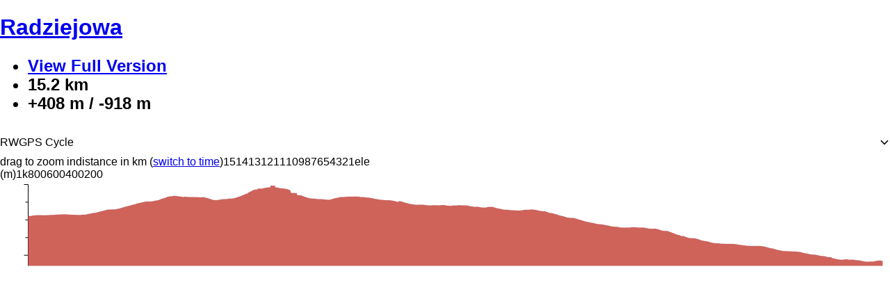

--- FILE ---
content_type: text/html; charset=utf-8
request_url: https://ridewithgps.com/embeds?type=trip&id=95549072&title=Radziejowa&metricUnits=true&sampleGraph=true
body_size: 8845
content:
<!DOCTYPE html>
<html lang='en'>
<head prefix='og: http://ogp.me/ns# fb: http://ogp.me/ns/fb# ridewithgps: http://ogp.me/ns/fb/ridewithgps#'>
<title>Ride with GPS | Bike Route Planner and Cycling Navigation App</title>
<meta content='text/html; charset=utf-8' http-equiv='Content-type'>
<meta content='width=device-width, initial-scale=1.0' name='viewport'>
<meta content='Discover your next great ride in our library of the best bike routes in the world. An easy to use platform that has everything you need for cycling.' name='description'>
<meta name="csrf-param" content="authenticity_token" />
<meta name="csrf-token" content="4upVh_827QCoVgZNSbhyJ9ea2Jhcbqs0eLs36dLU6r50Tx-Hq8vUU4VhlvJ5eOCFaydjSEGnOnwgR5QUBaUR_w" />
<link href='https://ridewithgps.com/embeds' hreflang='x-default' rel='alternate'>
<link href='https://ridewithgps.com/embeds' hreflang='en' rel='alternate'>
<link href='https://ridewithgps.com/embeds?lang=de' hreflang='de' rel='alternate'>
<link href='https://ridewithgps.com/embeds?lang=es' hreflang='es' rel='alternate'>
<link href='https://ridewithgps.com/embeds?lang=fr' hreflang='fr' rel='alternate'>
<link href='https://ridewithgps.com/embeds?lang=it' hreflang='it' rel='alternate'>
<link href='https://ridewithgps.com/embeds?lang=ja' hreflang='ja' rel='alternate'>
<link href='https://ridewithgps.com/embeds?lang=nl' hreflang='nl' rel='alternate'>
<link href='/apple-touch-icon.png?2000000008' rel='apple-touch-icon' sizes='180x180'>
<link href='/favicon-32x32.png?2000000008' rel='icon' sizes='32x32' type='image/png'>
<link href='/favicon-16x16.png?2000000008' rel='icon' sizes='16x16' type='image/png'>
<link href='/manifest.json?2000000008' rel='manifest'>
<link color='#000000' href='/safari-pinned-tab.svg?2000000008' rel='mask-icon'>
<meta content='#000000' name='theme-color'>
<meta content='253239687628' property='fb:app_id'>
<meta content='https://ridewithgps.com/embeds' property='og:url'>
<meta content='https://ridewithgps.com/images/revised_layout/logo-og-image.png' property='og:image'>
<meta content='@ridewithgps' name='twitter:site'>
<meta content='' name='twitter:title'>
<meta content='Discover your next great ride in our library of the best bike routes in the world. An easy to use platform that has everything you need for cycling.' name='twitter:description'>
<meta content='app' name='twitter:card'>
<meta content='Ride with GPS' name='twitter:app:name:googleplay'>
<meta content='com.ridewithgps.mobile' name='twitter:app:id:googleplay'>
<meta content='Ride with GPS' name='twitter:app:name:iphone'>
<meta content='893687399' name='twitter:app:id:iphone'>
<meta content='Ride with GPS' name='twitter:app:name:ipad'>
<meta content='893687399' name='twitter:app:id:ipad'>
<meta content='app-id=893687399' name='apple-itunes-app'>


<link href='/.well-known/manifest.manifest' rel='manifest'>
<script type='text/javascript'>
  (function(d) {
    var config = {
      kitId: 'yny6lnd',
      scriptTimeout: 3000,
      async: true
    },
    h=d.documentElement,t=setTimeout(function(){h.className=h.className.replace(/\bwf-loading\b/g,"")+" wf-inactive";},config.scriptTimeout),tk=d.createElement("script"),f=false,s=d.getElementsByTagName("script")[0],a;h.className+=" wf-loading";tk.src='https://use.typekit.net/'+config.kitId+'.js';tk.async=true;tk.onload=tk.onreadystatechange=function(){a=this.readyState;if(f||a&&a!="complete"&&a!="loaded")return;f=true;clearTimeout(t);try{Typekit.load(config)}catch(e){}};s.parentNode.insertBefore(tk,s)
  })(document)
</script>


</head>
<body>
<script>
  window.rwgps = window.rwgps || {}
  window.translationsToLoad = {"add_photos":"Add photos","something_went_wrong":"Something went wrong, please try again. Contact us if the problem persists.","forgot_password_prompt":"Don't worry, it happens to the best of us.  What's your email address?","delete_confirmation":"Are you sure you want to delete this?","remembered_success":"Successfully pinned this item!","success":"Success","bike_paths":"Bike Paths","bike_paths_desc":"Enable bike path overlays","name":"Name","type":"Type","notes":"Notes","description":"Description","save":"Save","delete":"Delete","cancel":"Cancel","view":"View","remove":"Remove","edit":"Edit","url":"URL","route_to_poi":"Route to POI","add_to_library":"Add to POI Library","update_in_library":"Update POI in Library","save_as_new_poi":"Save as new POI in Library","sort_by":"Sort by","distance":"Distance","date":"Date","distance.meters":{"zero":"0 meters","one":"1 meter","other":"%{count} meters"},"distance.feet":{"zero":"0 feet","one":"1 foot","other":"%{count} feet"},"distance.km":{"zero":"0 km","one":"1 km","other":"%{count} km"},"distance.miles":{"zero":"0 miles","one":"1 mile","other":"%{count} miles"},"yes":"Yes","no":"No","routes":"routes","new":"new","show_photos":{"one":"%{count} photo. Click to show","other":"%{count} photos. Click to show"},"attribution":"Attribution","view_link":"View your route here","elevation":"Elevation","elevation_gain":"Elevation Gain","elevation_loss":"Elevation Loss","click_for_details":"Click for details","save_in_map":"Save in this map","remove_from_map":"Remove from map","route_to_point":"Add to route","want_as_first_point":"Do you want this to be your start point?","want_to_route_here":"Do you want to route to this point?","restricted":"Restricted","cuesheet_types":{"Left":"Left","Right":"Right","Slight Left":"Slight Left","Slight Right":"Slight Right","Sharp Left":"Sharp Left","Sharp Right":"Sharp Right","Straight":"Straight","Uturn":"U Turn","Summit":"Summit","Valley":"Valley","Water":"Water","Food":"Food","Danger":"Danger","First Aid":"First Aid","Control":"Control","Climb":"Climb","4th Category":"4th Category","3rd Category":"3rd Category","2nd Category":"2nd Category","1st Category":"1st Category","Hors Category":"Hors Category","Sprint":"Sprint","Generic":"Generic"},"route_name_required":"Please provide a name for this route","poi_name_required":"Please provide a name for this POI","logged_in_as":"Currently logged in as","caption":"Caption","sample_graph.distance_in":"distance in","sample_graph.time_from_start":"time from start","sample_graph.switch_to":"switch to","sample_graph.time":"time","sample_graph.distance":"distance","sample_graph.miles":"miles","sample_graph.km":"km","sample_graph.ele":"ele","sample_graph.grade":"grade","sample_graph.hr":"hr","sample_graph.cad":"cad","sample_graph.speed":"speed","sample_graph.watts":"watts","sample_graph.temp":"temp","sample_graph.bpm":"bpm","sample_graph.rpm":"rpm","sample_graph.percent":"%","sample_graph.m":"m","sample_graph.ft":"ft","sample_graph.kph":"kph","sample_graph.mph":"mph","sample_graph.deg_c":"°C","sample_graph.deg_f":"°F","sample_graph.click_to_zoom_out":"click on the graph to zoom out","sample_graph.drag_to_zoom_in":"drag to zoom in","sample_graph.on_drag":"on drag","sample_graph.zoom_in":"zoom in","sample_graph.select_segment":"select segment","sample_graph.surface":"surface","sample_graph.surfaces":"surfaces","related_routes":"Related routes","hide_marker":"Hide marker"};
  window.activeRWNamespace = 'embeds.index';
</script>
<script>
window.rwgpsNSData = [];
window.rwgpsNSData.push(['embeds.index', {"userDateFormat":"mdy"}]);
window.rwgpsNSData.push(['config', {"features_withheld_on_restricted":{},"privileges":{},"currentUser":{"preferences":{"metric_units":true}},"analyticsUserProperties":{"experiments":["trsp_redesign","hide_offline_mode_toggle","new_collection_show_page","web_onboarding_questions","game_sm_icons","cancellation_survey","offline_maps_ios","offline_maps_android","community_photos"]},"labs":{"fit_export":true,"rsp_redesign":true,"homepage_redesign":false,"quicksearch":false,"way_off_course_rerouting":false,"pinned_in_searchbar":true,"smart_export":true,"mobile_home_redesign":true,"can_see_homepage_opt_in":true,"send_js_errors_to_sentry":false,"profile_redesign":false,"live_logs":false,"strava_sync":true,"relive_sync":true,"trsp_redesign":true,"localization":false,"varia":true,"route_planner":true,"routing":false,"heatmap":false,"app_home_v3":true,"always_graph_hopper":false,"prevent_sticky_gmaps":true,"surface_types":true,"mobile_explore":false,"personal_heatmaps":false,"toi":false,"hex_hunter":false,"activity_types":false,"new_logging_service":true,"new_search_results":true,"new_search_results_debug":false,"kaboom":true,"show_explore_prompt":false,"zd_chat":true,"personal_explore_web":true,"mobile_explore_filters":true,"varia_watch_notifications":false,"inspect_promo":true,"watch_auto_pause":true,"remove_find_filters":true,"fast_auto_pause":true,"personal_explore_mobile":false,"personal_explore_mobile_map":true,"remove_avg_watts":false,"recording_improvements":false,"mobile_choice":true,"mobile_terrain":false,"radar_car_count":false,"personal_routes_explore_web":true,"club_routes_explore_web":false,"inspect_in_planner":true,"pew_photos":true,"recommendations_in_comments":false,"reviews_in_comments":true,"personal_explore_mobile_location":true,"reviews_menu_item":true,"Personal Explore Mobile Inspect":true,"fb_migration":true,"fb_migration_save":true,"fb_removal_mobile":true,"fb_removal_web":true,"Heatmap Upsell":true,"mapv2_vectors":false,"rp_beta_raster_map":false,"tap_to_route":false,"web_hide_basic":true,"Personal Explore Mobile Promo":true,"premium_default_ios":false,"rwgps_cycle_takeover":true,"api_clients_management":false,"ampli_debug":false,"mapbox_planner":true,"web_explore":true,"accel_capture":false,"push_on_ride_sync":true,"mobile_zd_chat":true,"ios_premium_push":true,"upload_page_redesign":true,"global_search_ng":true,"gift_promotion_force_active":false,"org_upload_redesign":true,"wayfinders":false,"explore_fast_est_time":false,"apps_disable_auto_record":true,"expose_reviews_to_all":false,"streetview_on_space":true,"set_home_location_modal":true,"map_layers":true,"routing_feedback":false,"trsp_point_menu":false,"wahoo_webhooks":false,"explore_hover_name_only":true,"unify_offcourse_for_quicknav_and_routenav":false,"accel_capture_2":false,"create_waypoints":true,"display_waypoints":false,"trsp_track_not_visible_tracker":false,"explore_club_suggestion":true,"trsp_explore_more":true,"explore_autochoose":true,"new_mobile_onboarding_experience":true,"oauth_preauth_demo":false,"s2d_hammerhead":true,"settings_privacy_tab":true,"custom_layers":false,"region_content_portal":true,"change_start_release":true,"map_layers_sticky":true,"s2d_use_hammerhead_production":true,"new_routing_options":false,"unpaved_surfaces_layer":true,"wind_map_layers_on_trsp":false,"mobile_onboarding_trial_upsell":true,"surface_type_improvement":false,"club_content_portal":false,"coros":false,"map_layers_outside_us":false,"new_routing_options_lab":false,"explore_force_no_results":false,"private_contributions_card":true,"signup_modal_trial_prompt":true,"surface_type_testing":false,"new_signup_and_trial_modal":true,"samsung_battery_warning":true,"customize_test":false,"new_login_modal":true,"aqi_airnow":false,"new_routing_options_toggle":true,"planner_spa":false,"new_homepage":true,"share_modal_v2":true,"mobile_experimental_map_layers":false,"existing_user_trial":false,"alt_homepage":true,"apple_watch_vertical_layout":false,"mtb_trails_layer":false,"mobile_gps_companion_mode":false,"save_test":false,"new_routing_options_4button":true,"magic_layout_planner":false,"start_trial":false,"updated_mrp_experience_trays":true,"web_collaborations":true,"collection_membership_demo":false,"community_poi_layer":true,"planner_org_heatmaps":true,"2024_planner_icons":true,"trsp_save_menu":true,"device_collections":false,"save_to_device":false,"require_account_for_planner":true,"gift_banner_ios":false,"gift_banner_android":false,"updated_mrp_experience_trays_ios":true,"Premium Only  - POI Layer":false,"hide_control_points_zoom":false,"vite_production":true,"mtb_trails_layer_web":false,"gift_deal_active":false,"dynamic_es_relevance":false,"web_collaborations_collections":true,"offline_regions_android":false,"web_collections_in_library":true,"ios_native_home_screen":false,"android_native_home_screen":true,"mobile_waypoints":false,"mobile_cPOI":false,"mobile_cpoi_layer":false,"fake_bucket_list":false,"fake_bucket_list_enrolled":false,"route_update_notification":true,"fake_bucket_list_created":false,"trsp_redesign_option":false,"hide_offline_mode_toggle":true,"event_trsp":true,"explore_highlights":true,"planner_debug":false,"export_requires_account":true,"save_route_collection_ids":false,"see_event_details_link":true,"new_create_event_modal":true,"cutty_cap_game":true,"new_ios_native_home_screen":true,"highlights_trsp":false,"permanent_game":false,"new_event_show_page":true,"s2d_modal_presentation":false,"esp_interactive_sg":false,"plans versus pricing page experiment":false,"event_interested":true,"new_event_edit_page":true,"challenge_map_experiment":false,"wahoo_archived_as_deleted":false,"events_markdown_desc":true,"upcoming_event_notifications":false,"ui_color_scheme":false,"new_collection_show_page":true,"home_screen_on_route_cards":false,"asset_ranker_admin_control":false,"mobile-ride-trimming":false,"mobile-list-view-map-chip":false,"trsp_icon_experiment":false,"search_improvements":true,"show_onboarding_surveys":false,"search_improvements_score_tab":false,"web_onboarding_questions":true,"explore_admin_filters":false,"derp derp":false,"derp_derp":false,"test":false,"testt":false,"rider_insights":false,"continue_in_app_banner":false,"web_trsp_cta_copy_test":false,"game_sm_icons":true,"cancellation_survey":true,"offline_map_ios":false,"offline_maps_ios":true,"offline_maps_android":true,"community_photos":true,"ios_storekit2":false,"GH11 Routing Profiles":false,"GH11_routing":false,"distance_away_test":false,"keyword_basescore_only":false,"game_all_icons":false,"game_mission_free_play":false,"asset_filters_in_explore":false,"tracklibjs_wasm":false,"new_gallery":false},"authenticityToken":"EzL5ZXvPHtgIhwX_FQeP-GpEjpj7_IrmooO9aWrOzpiFl7NlLzIniyWwlUAlxx1a1vk1SOY1G676fx6Uvb812Q","sessionKeyName":"_rwgps_3_session","sessionKeyValue":"","facebookAppId":253239687628,"gmapsApiKey":"client=gme-ridewithgps","language":"en","locale":"en","availableLocales":["de","en","es","fr","it","ja","nl"],"showGcrc":true}]);
window.rwgpsNSData.push(['LabelMaker', {"metric":true}]);
</script>
<script>
//<![CDATA[
window.webpackManifest = {"1":"trips-log-with-gc-4bc37a4da431a75e3424-bundle.js","2":"trips-garmin_sync-7ca1314d4b3d9c8c2b57-bundle.js","3":"small_pages-bee35d50f3d7033d3b01-bundle.js","4":"routes-show-d7a65bfcb4699c974f71-bundle.js","5":"activities-index-2e15cfa823a7c2a82afd-bundle.js","6":"clubs-show-17e0089de846ced9b8dc-bundle.js","7":"admin_pages-7b9745e10a7f09c35f26-bundle.js","8":"pages_with_map_and_graph-4700e46df52a197f8114-bundle.js","9":"pages-admin-d3bc10ff275c0ec6f70a-bundle.js","10":"pages_with_jquery_ui-4c3f713fe452dea9643f-bundle.js","11":"events-show-38d1ef65d8b5ed6b575d-bundle.js","12":"events-manageParticipants-6e39f707016ea7f38c27-bundle.js","13":"ambassadors-map-bde4a3b3f27a5382e665-bundle.js","14":"routes-threedee-89dd2e7d40d676f7b696-bundle.js","15":"regions-admin-51b218716f2dc86fd1d7-bundle.js","16":"groups-show-b5193acc29d499bc6374-bundle.js","17":"routes-user_index-ab0e5c2ea59345cf8e46-bundle.js","18":"pages-api-a541b2e03b8391ad009d-bundle.js","19":"trips-log-0128711e8c6a28939e9f-bundle.js","20":"trips-edit-4082546ab9cb9da0b2ec-bundle.js","21":"clubs-admin-b833f1e0ed42ec7e148c-bundle.js","22":"ambassadors-index-14a0f0ed74d183384b36-bundle.js","23":"activities-user_index-d9b662e140cd78c8abdb-bundle.js","24":"users-feature_flags-693a641086f3e2ab8ee3-bundle.js","25":"segments-show-5d6e22c1696401b5c655-bundle.js","26":"routes-printmap-6a3f86ace3f871fcb831-bundle.js","27":"routes-embed-ba9b6952499b9d165b9b-bundle.js","28":"livelogs-current-71d22d91b2106b5838c3-bundle.js","29":"ambassadors-show-b67dbd972270c984ddfe-bundle.js","30":"ambassador_routes-show-59c1605fe57032c06877-bundle.js","31":"ambassador_routes-embed-e7ef5a868e3a78fa5542-bundle.js","32":"photos-admin-e86ec97452f58da3d0db-bundle.js","33":"minimal-7205667ce16c081eb5c0-bundle.js","34":"embeds-index-7c0aaffaf60fe5d2c3bf-bundle.js","35":"core-reqs-11aa3867d28dcb54c0be-bundle.js"}
//]]>
</script>
<script src="/dist/common-a9bd82fca6e8d65d8ec0-bundle.js?2"></script>
<script src="/dist/core-reqs-11aa3867d28dcb54c0be-bundle.js?2"></script>
<script>
  window.rwgps.surfaces = {}
  window.rwgps.surfaces.stInfer = [[-90,-180,90,180,{"0":8,"1":8,"2":8,"3":8,"4":8,"5":8,"6":8,"7":8,"8":8,"9":8,"10":8,"11":8,"12":8,"13":8,"14":8,"15":70,"16":99,"17":99,"18":99,"19":99,"20":8,"21":70,"22":70,"23":99,"24":99,"25":70,"28":8,"36":99,"37":8}]]
  window.rwgps.surfaces.groupedSurfaces = {"paved":{"0":"paved","1":"asphalt","2":"chipseal","3":"concrete","4":"concrete:lanes","5":"concrete:plates","6":"paving_stones","7":"sett","8":"paved_unknown"},"unpaved":{"49":"unpaved","50":"clay","51":"unhewn_cobblestone","52":"cobblestone","53":"metal","54":"wood","55":"stepping_stones","56":"unpaved","57":"compacted","58":"fine_gravel","59":"gravel","60":"rock","61":"pebblestone","62":"ground","63":"dirt","64":"earth","65":"grass","66":"grass_paver","67":"mud","68":"sand","69":"woodchips","70":"unpaved_unknown"},"unknown":{"92":"carpet","93":"acrylic","94":"metal_grid","96":"snow","97":"ice","98":"salt","99":"unknown"}}
  window.rwgps.surfaces.surfaceGroups = {"0":"paved","1":"paved","2":"paved","3":"paved","4":"paved","5":"paved","6":"paved","7":"paved","8":"paved","49":"unpaved","50":"unpaved","51":"unpaved","52":"unpaved","53":"unpaved","54":"unpaved","55":"unpaved","56":"unpaved","57":"unpaved","58":"unpaved","59":"unpaved","60":"unpaved","61":"unpaved","62":"unpaved","63":"unpaved","64":"unpaved","65":"unpaved","66":"unpaved","67":"unpaved","68":"unpaved","69":"unpaved","70":"unpaved","92":"unknown","93":"unknown","96":"unknown","97":"unknown","98":"unknown","99":"unknown","94":"unknown"}
  
  let rwgps = window.rwgps;
  
  rwgps.ns("Events", window.Backbone.Events);
  if (window.activeRWNamespace) {
    rwgps.activeNs = rwgps.ns(window.activeRWNamespace);
  }
  if (window.rwgpsNSData) {
    window.rwgpsNSData.forEach(function (keyVal) {
      rwgps.ns(keyVal[0], keyVal[1]);
    });
  }
</script>

<style>
  html, body, #ridewithgps-embed { height: 100% }
</style>
<div id='ridewithgps-embed'></div>
<script>
//<![CDATA[
window.RWGPS_UI_VERSION_STRING = "c072f504c";
//]]>
</script><script src="https://cos.ridewithgps.com/rwgps-javascripts/prod/assets/polyfills-OqukRaoI.js" crossorigin="anonymous" type="module"></script>

<script src="https://cos.ridewithgps.com/rwgps-javascripts/prod/assets/embed-Dt_Z7md9.js" crossorigin="anonymous" type="module"></script>
<link rel="modulepreload" href="https://cos.ridewithgps.com/rwgps-javascripts/prod/assets/modulepreload-polyfill-BBkejO7o.js" as="script" crossorigin="true">
<link rel="modulepreload" href="https://cos.ridewithgps.com/rwgps-javascripts/prod/assets/TripRouteEmbed-BkXDwf-z.js" as="script" crossorigin="true">
<link rel="modulepreload" href="https://cos.ridewithgps.com/rwgps-javascripts/prod/assets/EventsEmbed-CeqJP73e.js" as="script" crossorigin="true">
<link rel="modulepreload" href="https://cos.ridewithgps.com/rwgps-javascripts/prod/assets/rsoGeoJSON-De7qjOVM.js" as="script" crossorigin="true">
<link rel="modulepreload" href="https://cos.ridewithgps.com/rwgps-javascripts/prod/assets/RegionalEmbedlet-DBfo39fG.js" as="script" crossorigin="true">
<link rel="modulepreload" href="https://cos.ridewithgps.com/rwgps-javascripts/prod/assets/nonReactUtils-NpJRUlNw.js" as="script" crossorigin="true">
<link rel="modulepreload" href="https://cos.ridewithgps.com/rwgps-javascripts/prod/assets/hub-TEz1qJX1.js" as="script" crossorigin="true">
<link rel="modulepreload" href="https://cos.ridewithgps.com/rwgps-javascripts/prod/assets/commonmark-DrfzU0yE.js" as="script" crossorigin="true">
<link rel="modulepreload" href="https://cos.ridewithgps.com/rwgps-javascripts/prod/assets/SimpleMap-DRGwy5DQ.js" as="script" crossorigin="true">
<link rel="modulepreload" href="https://cos.ridewithgps.com/rwgps-javascripts/prod/assets/DEPRECATED_Map-CE7mylbm.js" as="script" crossorigin="true">
<link rel="modulepreload" href="https://cos.ridewithgps.com/rwgps-javascripts/prod/assets/Marker-1DcbPQS0.js" as="script" crossorigin="true">
<link rel="modulepreload" href="https://cos.ridewithgps.com/rwgps-javascripts/prod/assets/urlHelpers-BuxuG3GG.js" as="script" crossorigin="true">
<link rel="modulepreload" href="https://cos.ridewithgps.com/rwgps-javascripts/prod/assets/VirtualizableFeatureContext-DnzLqxuV.js" as="script" crossorigin="true">
<link rel="modulepreload" href="https://cos.ridewithgps.com/rwgps-javascripts/prod/assets/showUpgradeModal-kxq5wBcC.js" as="script" crossorigin="true">
<link rel="modulepreload" href="https://cos.ridewithgps.com/rwgps-javascripts/prod/assets/index-VVAxNybP.js" as="script" crossorigin="true">
<link rel="modulepreload" href="https://cos.ridewithgps.com/rwgps-javascripts/prod/assets/index-BfmPvcet.js" as="script" crossorigin="true">
<link rel="modulepreload" href="https://cos.ridewithgps.com/rwgps-javascripts/prod/assets/index-Bz1H_uuO.js" as="script" crossorigin="true">
<link rel="modulepreload" href="https://cos.ridewithgps.com/rwgps-javascripts/prod/assets/index-DJMAB7rv.js" as="script" crossorigin="true">
<link rel="modulepreload" href="https://cos.ridewithgps.com/rwgps-javascripts/prod/assets/trackEvent-COSQOh7_.js" as="script" crossorigin="true">
<link rel="modulepreload" href="https://cos.ridewithgps.com/rwgps-javascripts/prod/assets/index-DNQySBgW.js" as="script" crossorigin="true">
<link rel="modulepreload" href="https://cos.ridewithgps.com/rwgps-javascripts/prod/assets/clubsQuery-CEHwFwAl.js" as="script" crossorigin="true">
<link rel="modulepreload" href="https://cos.ridewithgps.com/rwgps-javascripts/prod/assets/CircleButton-Draq5UJu.js" as="script" crossorigin="true">
<link rel="modulepreload" href="https://cos.ridewithgps.com/rwgps-javascripts/prod/assets/Select-DSWTimrd.js" as="script" crossorigin="true">
<link rel="modulepreload" href="https://cos.ridewithgps.com/rwgps-javascripts/prod/assets/use-isomorphic-layout-effect.browser.esm-xjvK6v0I.js" as="script" crossorigin="true">
<link rel="modulepreload" href="https://cos.ridewithgps.com/rwgps-javascripts/prod/assets/useOnUnmount-DQM6yh5t.js" as="script" crossorigin="true">
<link rel="modulepreload" href="https://cos.ridewithgps.com/rwgps-javascripts/prod/assets/index-Bh2l445f.js" as="script" crossorigin="true">
<link rel="modulepreload" href="https://cos.ridewithgps.com/rwgps-javascripts/prod/assets/HoverCard-D1HzQ_JX.js" as="script" crossorigin="true">
<link rel="modulepreload" href="https://cos.ridewithgps.com/rwgps-javascripts/prod/assets/maplibre-BMV1Id32.js" as="script" crossorigin="true">
<link rel="modulepreload" href="https://cos.ridewithgps.com/rwgps-javascripts/prod/assets/points-B-3nvCFV.js" as="script" crossorigin="true">
<link rel="modulepreload" href="https://cos.ridewithgps.com/rwgps-javascripts/prod/assets/Toast-DfzvwnuB.js" as="script" crossorigin="true">
<link rel="modulepreload" href="https://cos.ridewithgps.com/rwgps-javascripts/prod/assets/immer-DyAha54i.js" as="script" crossorigin="true">
<link rel="modulepreload" href="https://cos.ridewithgps.com/rwgps-javascripts/prod/assets/DivOverlay-DW9tbDBR.js" as="script" crossorigin="true">
<link rel="modulepreload" href="https://cos.ridewithgps.com/rwgps-javascripts/prod/assets/useKeyboardShortcut-CcAKx0eh.js" as="script" crossorigin="true">
<link rel="modulepreload" href="https://cos.ridewithgps.com/rwgps-javascripts/prod/assets/PoiIconImg-nVzi33xW.js" as="script" crossorigin="true">
<link rel="modulepreload" href="https://cos.ridewithgps.com/rwgps-javascripts/prod/assets/es6-promise-pool-D5ZW-uqf.js" as="script" crossorigin="true">
<link rel="modulepreload" href="https://cos.ridewithgps.com/rwgps-javascripts/prod/assets/TruncatableText-uDPNRSTE.js" as="script" crossorigin="true">
<link rel="modulepreload" href="https://cos.ridewithgps.com/rwgps-javascripts/prod/assets/TeensyGallery-DpLH_Dl1.js" as="script" crossorigin="true">
<link rel="modulepreload" href="https://cos.ridewithgps.com/rwgps-javascripts/prod/assets/Image-zhKaac1l.js" as="script" crossorigin="true">
<link rel="modulepreload" href="https://cos.ridewithgps.com/rwgps-javascripts/prod/assets/Gallery-Btvt8T9N.js" as="script" crossorigin="true">
<link rel="modulepreload" href="https://cos.ridewithgps.com/rwgps-javascripts/prod/assets/showGallery-cAV6ingK.js" as="script" crossorigin="true">
<link rel="modulepreload" href="https://cos.ridewithgps.com/rwgps-javascripts/prod/assets/index-CON_ub7g.js" as="script" crossorigin="true">
<link rel="modulepreload" href="https://cos.ridewithgps.com/rwgps-javascripts/prod/assets/useQueries-Cgt0NiL0.js" as="script" crossorigin="true">
<link rel="modulepreload" href="https://cos.ridewithgps.com/rwgps-javascripts/prod/assets/intlMessages-in2K4DHx.js" as="script" crossorigin="true">
<link rel="modulepreload" href="https://cos.ridewithgps.com/rwgps-javascripts/prod/assets/routeUtils-B7tTEa_e.js" as="script" crossorigin="true">
<link rel="modulepreload" href="https://cos.ridewithgps.com/rwgps-javascripts/prod/assets/MapV2-CuSxXG_f.js" as="script" crossorigin="true">
<link rel="modulepreload" href="https://cos.ridewithgps.com/rwgps-javascripts/prod/assets/useThrottledCallback-BmUCYMrr.js" as="script" crossorigin="true">
<link rel="modulepreload" href="https://cos.ridewithgps.com/rwgps-javascripts/prod/assets/usePrevious-pGbtJQWp.js" as="script" crossorigin="true">
<link rel="modulepreload" href="https://cos.ridewithgps.com/rwgps-javascripts/prod/assets/makeHoverAndSelectionContext-DdB6KY75.js" as="script" crossorigin="true">
<link rel="modulepreload" href="https://cos.ridewithgps.com/rwgps-javascripts/prod/assets/FormFeedback-BGB6BJNR.js" as="script" crossorigin="true">
<link rel="modulepreload" href="https://cos.ridewithgps.com/rwgps-javascripts/prod/assets/POI-BfmWdEz5.js" as="script" crossorigin="true">
<link rel="modulepreload" href="https://cos.ridewithgps.com/rwgps-javascripts/prod/assets/options-B3VLJA0b.js" as="script" crossorigin="true">
<link rel="modulepreload" href="https://cos.ridewithgps.com/rwgps-javascripts/prod/assets/SampleGraph-CpnW_oy5.js" as="script" crossorigin="true">
<link rel="modulepreload" href="https://cos.ridewithgps.com/rwgps-javascripts/prod/assets/sample_graph-ksSwnj-H.js" as="script" crossorigin="true">
<link rel="modulepreload" href="https://cos.ridewithgps.com/rwgps-javascripts/prod/assets/index-BTTlexWj.js" as="script" crossorigin="true">
<link rel="modulepreload" href="https://cos.ridewithgps.com/rwgps-javascripts/prod/assets/PhotoClusters-BJJUuGLQ.js" as="script" crossorigin="true">
<link rel="modulepreload" href="https://cos.ridewithgps.com/rwgps-javascripts/prod/assets/Popup-1r5sF5oV.js" as="script" crossorigin="true">
<link rel="modulepreload" href="https://cos.ridewithgps.com/rwgps-javascripts/prod/assets/mapRendering-BHV7bJpc.js" as="script" crossorigin="true">
<link rel="modulepreload" href="https://cos.ridewithgps.com/rwgps-javascripts/prod/assets/InfoWindow-CKYVunYW.js" as="script" crossorigin="true">
<link rel="modulepreload" href="https://cos.ridewithgps.com/rwgps-javascripts/prod/assets/SuggestPOI-B-tvBsbH.js" as="script" crossorigin="true">
<link rel="modulepreload" href="https://cos.ridewithgps.com/rwgps-javascripts/prod/assets/CueIcon-CSM3iN06.js" as="script" crossorigin="true">
<link rel="modulepreload" href="https://cos.ridewithgps.com/rwgps-javascripts/prod/assets/react-textarea-autosize.browser.esm-BgW86OVU.js" as="script" crossorigin="true">
<link rel="modulepreload" href="https://cos.ridewithgps.com/rwgps-javascripts/prod/assets/featureTypes-BlZvUxPn.js" as="script" crossorigin="true">
<link rel="modulepreload" href="https://cos.ridewithgps.com/rwgps-javascripts/prod/assets/SegmentPopup-LIa7_Kl3.js" as="script" crossorigin="true">
<link rel="modulepreload" href="https://cos.ridewithgps.com/rwgps-javascripts/prod/assets/TrackSnapPoint-DcqVUtcg.js" as="script" crossorigin="true">
<link rel="modulepreload" href="https://cos.ridewithgps.com/rwgps-javascripts/prod/assets/photos-CB2mkxuZ.js" as="script" crossorigin="true">
<link rel="modulepreload" href="https://cos.ridewithgps.com/rwgps-javascripts/prod/assets/pointsOfInterest-C3YiOW2C.js" as="script" crossorigin="true">
<link rel="modulepreload" href="https://cos.ridewithgps.com/rwgps-javascripts/prod/assets/Calendar-Op8u7_t3.js" as="script" crossorigin="true">
<link rel="modulepreload" href="https://cos.ridewithgps.com/rwgps-javascripts/prod/assets/CircleChevronButton-CdQ-7z6n.js" as="script" crossorigin="true">
<link rel="modulepreload" href="https://cos.ridewithgps.com/rwgps-javascripts/prod/assets/CircleIconButton-C3eIy_2d.js" as="script" crossorigin="true">
<link rel="modulepreload" href="https://cos.ridewithgps.com/rwgps-javascripts/prod/assets/DashedMetric-Dt1x3Zzj.js" as="script" crossorigin="true">
<link rel="modulepreload" href="https://cos.ridewithgps.com/rwgps-javascripts/prod/assets/calendarUtils-Bm8YZEBF.js" as="script" crossorigin="true">
<link rel="modulepreload" href="https://cos.ridewithgps.com/rwgps-javascripts/prod/assets/EventStartEndRow-Cth1uavY.js" as="script" crossorigin="true">
<link rel="modulepreload" href="https://cos.ridewithgps.com/rwgps-javascripts/prod/assets/EventSeries-DK5bWoNs.js" as="script" crossorigin="true">
<link rel="modulepreload" href="https://cos.ridewithgps.com/rwgps-javascripts/prod/assets/EventOrganizersRow-DVemtdDv.js" as="script" crossorigin="true">
<link rel="modulepreload" href="https://cos.ridewithgps.com/rwgps-javascripts/prod/assets/RoundImg-DBPFEIpz.js" as="script" crossorigin="true">
<link rel="modulepreload" href="https://cos.ridewithgps.com/rwgps-javascripts/prod/assets/MountOnHoverCard-thd4-_RE.js" as="script" crossorigin="true">
<link rel="modulepreload" href="https://cos.ridewithgps.com/rwgps-javascripts/prod/assets/MapEngineRef-Cw55UTTO.js" as="script" crossorigin="true">
<link rel="modulepreload" href="https://cos.ridewithgps.com/rwgps-javascripts/prod/assets/MarkerClusters-DEgxkKay.js" as="script" crossorigin="true">
<link rel="stylesheet" href="https://cos.ridewithgps.com/rwgps-javascripts/prod/assets/modulepreload-polyfill-DyHKLs44.css" />
<link rel="stylesheet" href="https://cos.ridewithgps.com/rwgps-javascripts/prod/assets/TripRouteEmbed-C7ximCzW.css" />
<link rel="stylesheet" href="https://cos.ridewithgps.com/rwgps-javascripts/prod/assets/EventsEmbed-DDD6QoZJ.css" />
<link rel="stylesheet" href="https://cos.ridewithgps.com/rwgps-javascripts/prod/assets/RegionalEmbedlet-DmBOuBYT.css" />
<link rel="stylesheet" href="https://cos.ridewithgps.com/rwgps-javascripts/prod/assets/nonReactUtils-C-Se4ix6.css" />
<link rel="stylesheet" href="https://cos.ridewithgps.com/rwgps-javascripts/prod/assets/DEPRECATED_Map-s-GsHSm1.css" />
<link rel="stylesheet" href="https://cos.ridewithgps.com/rwgps-javascripts/prod/assets/urlHelpers-CzczEGTC.css" />
<link rel="stylesheet" href="https://cos.ridewithgps.com/rwgps-javascripts/prod/assets/index-ZT5niups.css" />
<link rel="stylesheet" href="https://cos.ridewithgps.com/rwgps-javascripts/prod/assets/index-KcPA4TVX.css" />
<link rel="stylesheet" href="https://cos.ridewithgps.com/rwgps-javascripts/prod/assets/index-CaqlkASD.css" />
<link rel="stylesheet" href="https://cos.ridewithgps.com/rwgps-javascripts/prod/assets/index-DHHhdr-x.css" />
<link rel="stylesheet" href="https://cos.ridewithgps.com/rwgps-javascripts/prod/assets/CircleButton-B2bUhRgU.css" />
<link rel="stylesheet" href="https://cos.ridewithgps.com/rwgps-javascripts/prod/assets/Select-DymCyLmx.css" />
<link rel="stylesheet" href="https://cos.ridewithgps.com/rwgps-javascripts/prod/assets/index-BJmUslhQ.css" />
<link rel="stylesheet" href="https://cos.ridewithgps.com/rwgps-javascripts/prod/assets/maplibre-DeW7UwyM.css" />
<link rel="stylesheet" href="https://cos.ridewithgps.com/rwgps-javascripts/prod/assets/points-0yAY_3ha.css" />
<link rel="stylesheet" href="https://cos.ridewithgps.com/rwgps-javascripts/prod/assets/Toast-J3my6jTw.css" />
<link rel="stylesheet" href="https://cos.ridewithgps.com/rwgps-javascripts/prod/assets/PoiIconImg-Aby8lEbr.css" />
<link rel="stylesheet" href="https://cos.ridewithgps.com/rwgps-javascripts/prod/assets/TruncatableText-DeQce_hd.css" />
<link rel="stylesheet" href="https://cos.ridewithgps.com/rwgps-javascripts/prod/assets/TeensyGallery-BP6qJvrS.css" />
<link rel="stylesheet" href="https://cos.ridewithgps.com/rwgps-javascripts/prod/assets/Image-BneyzM83.css" />
<link rel="stylesheet" href="https://cos.ridewithgps.com/rwgps-javascripts/prod/assets/Gallery-DQi3uItc.css" />
<link rel="stylesheet" href="https://cos.ridewithgps.com/rwgps-javascripts/prod/assets/MapV2-Ds7DReam.css" />
<link rel="stylesheet" href="https://cos.ridewithgps.com/rwgps-javascripts/prod/assets/FormFeedback-I4BcNFAU.css" />
<link rel="stylesheet" href="https://cos.ridewithgps.com/rwgps-javascripts/prod/assets/options-6qSfu5PN.css" />
<link rel="stylesheet" href="https://cos.ridewithgps.com/rwgps-javascripts/prod/assets/SampleGraph-D03xt9BS.css" />
<link rel="stylesheet" href="https://cos.ridewithgps.com/rwgps-javascripts/prod/assets/sample_graph-DsOHocS9.css" />
<link rel="stylesheet" href="https://cos.ridewithgps.com/rwgps-javascripts/prod/assets/index-BAlmIOTo.css" />
<link rel="stylesheet" href="https://cos.ridewithgps.com/rwgps-javascripts/prod/assets/PhotoClusters-CfIgIGy4.css" />
<link rel="stylesheet" href="https://cos.ridewithgps.com/rwgps-javascripts/prod/assets/Popup-DOYQaYR1.css" />
<link rel="stylesheet" href="https://cos.ridewithgps.com/rwgps-javascripts/prod/assets/InfoWindow-Djr8D8QO.css" />
<link rel="stylesheet" href="https://cos.ridewithgps.com/rwgps-javascripts/prod/assets/SuggestPOI-DWqX3Aj0.css" />
<link rel="stylesheet" href="https://cos.ridewithgps.com/rwgps-javascripts/prod/assets/CueIcon-CPZlZ7I4.css" />
<link rel="stylesheet" href="https://cos.ridewithgps.com/rwgps-javascripts/prod/assets/SegmentPopup-DVBGXIBQ.css" />
<link rel="stylesheet" href="https://cos.ridewithgps.com/rwgps-javascripts/prod/assets/Calendar-Cm07HhQV.css" />
<link rel="stylesheet" href="https://cos.ridewithgps.com/rwgps-javascripts/prod/assets/CircleIconButton-BvB6boAz.css" />
<link rel="stylesheet" href="https://cos.ridewithgps.com/rwgps-javascripts/prod/assets/DashedMetric-5tiNOZs0.css" />
<link rel="stylesheet" href="https://cos.ridewithgps.com/rwgps-javascripts/prod/assets/EventStartEndRow-BGl4dca-.css" />
<link rel="stylesheet" href="https://cos.ridewithgps.com/rwgps-javascripts/prod/assets/EventOrganizersRow-BH-gJdQt.css" />
<link rel="stylesheet" href="https://cos.ridewithgps.com/rwgps-javascripts/prod/assets/MountOnHoverCard-OJfYoytU.css" />

  <script async src="https://www.googletagmanager.com/gtag/js?id=G-6YLEX65R10"></script>
  <script>
  window.dataLayer = window.dataLayer || [];
  function gtag(){dataLayer.push(arguments);}
  gtag('js', new Date());
  gtag('config', 'G-6YLEX65R10');
  </script>

<style>
  #launcher { display: none; }
</style>
<script>
  window.afterZDLoad = function(fn) {
    if (window._ZDLoaded) {
      fn();
    } else {
      if (!window._ZDLoadFns) window._ZDLoadFns = [];
      window._ZDLoadFns.push(fn);
    }
  }
  window.onZDLoad = function() {
    if (!window.zE) return;
    window._ZDLoaded = true;
    while(window._ZDLoadFns && window._ZDLoadFns.length > 0) {
      (window._ZDLoadFns.pop())();
    }
  }
</script>
<script>
  afterZDLoad(function() {
    zE('webWidget:on', 'chat:status', function(status) {
      if (status === 'online') {
        window.rwgps.config.zendeskChatEnabled = true;
      } else if (status === 'offline') {
        window.rwgps.config.zendeskChatEnabled = false;
      }
    })
  })
</script>
<script async id="ze-snippet" onload="onZDLoad()" src="https://static.zdassets.com/ekr/snippet.js?key=4c6c09c0-d38a-4b09-bd02-6549697268bd"></script>


</body>
</html>


--- FILE ---
content_type: text/css
request_url: https://cos.ridewithgps.com/rwgps-javascripts/prod/assets/MapV2-Ds7DReam.css
body_size: 1426
content:
._bottomCenter_1wacv_1:not(#_#_#_#_#_#_#_#_#_){position:absolute;bottom:0;display:flex;left:0;right:0;justify-content:center;pointer-events:none;z-index:4999}._bottomCenter_1wacv_1:not(#_#_#_#_#_#_#_#_#_)>*{pointer-events:auto}.MapV2Mapbox:not(#_#_#_#_#_#_#_#_#_) ._bottomCenter_1wacv_1{padding-right:44px}.MapV2Google:not(#_#_#_#_#_#_#_#_#_) ._bottomCenter_1wacv_1{padding-right:35px;z-index:0}._bottomCenter_1wacv_1:not(#_#_#_#_#_#_#_#_#_) ._inner_1wacv_21{display:flex;flex-direction:column;align-items:center}._OverlayPicker_1w4xk_1:not(#_#_#_#_#_#_#_#_#_){width:140px;z-index:4999}._GoogleMapEngine_qn5lr_1:not(#_#_#_#_#_#_#_#_#_){height:100%;width:100%}._control_1nk3w_1:not(#_#_#_#_#_#_#_#_#_){width:30px;height:30px;display:flex;align-items:center;justify-content:center;z-index:4999;border-radius:4px;background:#fff;box-shadow:0 0 0 2px rgba(0,0,0,.1);cursor:pointer}.maplibregl-ctrl-bottom-right:not(#_#_#_#_#_#_#_#_#_){z-index:4999}._mapboxControlContextBottomRight_joezy_5:not(#_#_#_#_#_#_#_#_#_){display:flex;flex-direction:column;align-items:flex-end;gap:10px;pointer-events:none}._mapboxControlContextBottomRight_joezy_5:not(#_#_#_#_#_#_#_#_#_)>*{pointer-events:auto}._mapboxNativeControlWrapper_joezy_16:not(#_#_#_#_#_#_#_#_#_){margin-right:-10px;margin-bottom:-10px}._mapboxNativeControlWrapper_joezy_16:not(#_#_#_#_#_#_#_#_#_)>.maplibregl-ctrl{float:none}.maplibregl-ctrl.maplibregl-ctrl-attrib:not(#_#_#_#_#_#_#_#_#_){background:none}.maplibregl-ctrl.maplibregl-ctrl-attrib:not(#_#_#_#_#_#_#_#_#_),.maplibregl-ctrl.maplibregl-ctrl-attrib:not(#_#_#_#_#_#_#_#_#_) a{color:rgba(0,0,0,.4)}.maplibregl-ctrl.maplibregl-ctrl-attrib:not(#_#_#_#_#_#_#_#_#_) a:hover{text-decoration:none;color:rgba(0,0,0,.6)}.maplibregl-ctrl-top-right:not(#_#_#_#_#_#_#_#_#_){margin-top:50px}a.maplibregl-ctrl-logo:not(#_#_#_#_#_#_#_#_#_){display:none}.maplibregl-user-location-dot:not(#_#_#_#_#_#_#_#_#_){box-sizing:content-box}.maplibregl-ctrl-icon.maplibregl-ctrl-zoom-out:not(#_#_#_#_#_#_#_#_#_){background-image:url("data:image/svg+xml;charset=utf-8,%3Csvg viewBox='0 0 20 20' xmlns='http://www.w3.org/2000/svg'%3E %3Cpath style='fill:%23333333;' d='m 7,9 c -0.554,0 -1,0.446 -1,1 0,0.554 0.446,1 1,1 l 6,0 c 0.554,0 1,-0.446 1,-1 0,-0.554 -0.446,-1 -1,-1 z'/%3E %3C/svg%3E")}.maplibregl-ctrl-icon.maplibregl-ctrl-zoom-in:not(#_#_#_#_#_#_#_#_#_){background-image:url("data:image/svg+xml;charset=utf-8,%3Csvg viewBox='0 0 20 20' xmlns='http://www.w3.org/2000/svg'%3E %3Cpath style='fill:%23333333;' d='M 10 6 C 9.446 6 9 6.4459904 9 7 L 9 9 L 7 9 C 6.446 9 6 9.446 6 10 C 6 10.554 6.446 11 7 11 L 9 11 L 9 13 C 9 13.55401 9.446 14 10 14 C 10.554 14 11 13.55401 11 13 L 11 11 L 13 11 C 13.554 11 14 10.554 14 10 C 14 9.446 13.554 9 13 9 L 11 9 L 11 7 C 11 6.4459904 10.554 6 10 6 z'/%3E %3C/svg%3E")}._MapboxMapEngine_5g6jk_1:not(#_#_#_#_#_#_#_#_#_){height:100%;width:100%}._MapboxMapEngine_5g6jk_1:not(#_#_#_#_#_#_#_#_#_) .maplibregl-canvas-container.maplibregl-interactive,._MapboxMapEngine_5g6jk_1:not(#_#_#_#_#_#_#_#_#_) .maplibregl-canvas-container.maplibregl-interactive:active{cursor:default}._MapboxMapEngine_5g6jk_1:not(#_#_#_#_#_#_#_#_#_) .maplibregl-canvas-container.maplibregl-interactive.grabbing,._MapboxMapEngine_5g6jk_1:not(#_#_#_#_#_#_#_#_#_) .maplibregl-canvas-container.maplibregl-interactive:active.grabbing{cursor:grabbing}.maplibregl-user-location-dot:not(#_#_#_#_#_#_#_#_#_){box-sizing:content-box}._rwgpsCycleLegend_yulj7_1:not(#_#_#_#_#_#_#_#_#_){display:grid;grid-template-columns:48px auto;column-gap:16px;row-gap:8px;font-size:13px;line-height:20px}._rwgpsCycleLegend_yulj7_1:not(#_#_#_#_#_#_#_#_#_) ._spacer_yulj7_9{height:8px;grid-column:span 2}._rwgpsCycleLegend_yulj7_1:not(#_#_#_#_#_#_#_#_#_) ._lineItem_yulj7_13,._rwgpsCycleLegend_yulj7_1:not(#_#_#_#_#_#_#_#_#_) ._iconItem_yulj7_14{display:flex;align-self:center;justify-content:flex-end}._greyHeader_sy086_1:not(#_#_#_#_#_#_#_#_#_){background-color:#f5f5f5;padding:8px 16px;border-bottom:1px solid #e0e0e0;display:flex;justify-content:space-between;align-items:center}._greyHeader_sy086_1:not(#_#_#_#_#_#_#_#_#_) ._title_sy086_9{font-size:13px;font-weight:500}._greyHeader_sy086_1:not(#_#_#_#_#_#_#_#_#_) button._close_sy086_13{color:#616161;background:none;padding:0;border:none;cursor:pointer}._greyHeader_sy086_1:not(#_#_#_#_#_#_#_#_#_) button._close_sy086_13:hover{color:#212121}._legendOverlay_ubx90_1:not(#_#_#_#_#_#_#_#_#_){z-index:5000;position:absolute;right:50px;bottom:30px;max-height:calc(100% - 102px);width:300px;overflow:hidden;display:flex;flex-direction:column;border-radius:8px;box-shadow:0 0 4px rgba(0,0,0,.2),1px 1px 5px rgba(0,0,0,.25);background:#fff}._legendOverlay_ubx90_1:not(#_#_#_#_#_#_#_#_#_) ._body_ubx90_15{padding:0 16px;overflow-y:auto}._legendControl_ubx90_20:hover:not(#_#_#_#_#_#_#_#_#_) path,._legendControl_ubx90_20._active_ubx90_21:not(#_#_#_#_#_#_#_#_#_) path{fill:#fa6400}._darkPopover_ubx90_25:not(#_#_#_#_#_#_#_#_#_){background:#333;color:#fff;padding:8px 10px;font-size:13px;font-weight:500;line-height:20px}._svControl_t96kj_1:not(#_#_#_#_#_#_#_#_#_){width:100%;height:100%;display:flex;align-items:center;justify-content:center}._svControl_t96kj_1:hover:not(#_#_#_#_#_#_#_#_#_){background-color:rgba(0,0,0,.05)}._svControl_t96kj_1:hover:not(#_#_#_#_#_#_#_#_#_) svg{transform:rotate(-10deg);margin-left:-6px}._MapV2_vq5sm_1:not(#_#_#_#_#_#_#_#_#_){height:100%;position:relative;z-index:0}._MapV2_vq5sm_1:not(#_#_#_#_#_#_#_#_#_) ._rightControls_vq5sm_6{position:absolute;top:10px;right:10px;display:flex;flex-direction:row-reverse;gap:10px}._webGlAlertControl_qeqy2_1:not(#_#_#_#_#_#_#_#_#_){margin:0 24px 24px 0}


--- FILE ---
content_type: application/javascript
request_url: https://cos.ridewithgps.com/rwgps-javascripts/prod/assets/clubsQuery-CEHwFwAl.js
body_size: 576
content:
import{I as n,J as a,K as l,L as c,N as t,E as o}from"./modulepreload-polyfill-BBkejO7o.js";const y=e=>{const u={...{managesMembers:!1,managesBilling:!1,managesRoutes:!1,admin:!0},...e};return a({queryKey:[l("/clubs/privileged_clubs_for_user",u)],select:s=>s.results,staleTime:1e3*60,refetchOnWindowFocus:!1})},m=(e,{includeInactive:r=!1,enabled:u=!0}={})=>c({enabled:!!e&&!!u,queryKey:["users",e,"memberships",r],queryFn:async()=>{try{const{results:s}=await t("/users/".concat(e,"/memberships").concat(r?"?".concat(o({include_inactive:r})):""));return s}catch(s){return console.error(s),[]}}}),b=()=>{const e=n();return a({queryKey:["/users",e.id,"/clubs"],queryFn:async()=>await t("/users/".concat(e.id,"/clubs.json"))})};export{b as a,y as b,m as u};


--- FILE ---
content_type: application/javascript
request_url: https://cos.ridewithgps.com/rwgps-javascripts/prod/assets/Popup-1r5sF5oV.js
body_size: 560
content:
import{dU as m,m as u,j as o,aM as i,cL as h,bf as C}from"./modulepreload-polyfill-BBkejO7o.js";import{D as L}from"./DivOverlay-DW9tbDBR.js";const w=({elementRef:c,onRootClick:e})=>(m(c,e),null),A="_container_t8n5a_1",b="_Popup_t8n5a_6",y="_header_t8n5a_11",z="_padRight_t8n5a_18",D="_close_t8n5a_21",E="_content_t8n5a_25",I="_noPadding_t8n5a_30",M="_footer_t8n5a_33",O="_zoomLink_t8n5a_52",S="_noArrow_t8n5a_76",T="_dark_t8n5a_83",n={container:A,Popup:b,header:y,padRight:z,close:D,content:E,noPadding:I,footer:M,zoomLink:O,noArrow:S,dark:T},$=({position:c,offset:e=[0,-5],header:a,footer:s,children:j,noPadding:l=!1,noArrow:k=!1,dark:p,zIndex:f,closeButton:d=!1,onRequestClose:r,autoPan:P,zoomButton:_,classNames:t,containerProps:{className:v,...R}={},rootClose:g})=>{const x=u.useRef(null);return o.jsx(L,{position:c,offset:e,autoPan:P,zIndex:f,children:o.jsxs("div",{ref:x,className:i(n.container,k&&n.noArrow,p&&n.dark,t==null?void 0:t.container,v),...R,children:[g&&r&&o.jsx(w,{elementRef:x,onRootClick:r}),o.jsxs("div",{className:i(C.base,n.Popup,l&&n.noPadding,p&&n.dark,t==null?void 0:t.popup),children:[a&&o.jsxs("div",{className:i(n.header,d&&n.padRight),children:[a,d&&o.jsx("div",{className:n.close,onClick:r,children:o.jsx(h,{})})]}),o.jsx("div",{className:i(n.content,l&&n.noPadding,t==null?void 0:t.content),children:j}),s&&o.jsx("div",{className:n.footer,children:s}),!a&&d&&o.jsx("div",{className:n.close,onClick:r,children:o.jsx(h,{})}),_&&o.jsx("div",{onClick:_.onZoomClicked,className:n.zoomLink,children:_.zoomText})]})]})})};export{$ as P,w as R};


--- FILE ---
content_type: application/javascript
request_url: https://cos.ridewithgps.com/rwgps-javascripts/prod/assets/SimpleMap-DRGwy5DQ.js
body_size: 669
content:
import{m as d,W as p,X as h,Y as S,Z as c,n as a,j as C}from"./modulepreload-polyfill-BBkejO7o.js";import{D as v}from"./DEPRECATED_Map-CE7mylbm.js";class E extends d.Component{constructor(i){super(i),this.onSegmentSelected=e=>{this.setState({highlightSlice:e})},this.onSegmentUnselected=()=>this.setState({highlightSlice:void 0}),this.getRoute=e=>{const o=t=>{var s;return(s=this.props.privacyCodes)!=null&&s[t]?"/routes/".concat(t,".json?apikey=").concat(h,"&version=2&privacy_code=").concat(this.props.privacyCodes[t]):"/routes/".concat(t,".json?apikey=").concat(h,"&version=2")};return this._routeCache[e]||(this._routeCache[e]=p(o(e)).then(t=>t.type==="route"?S(t.route):c(t.trip))),this._routeCache[e]},this.getTrip=e=>{const o=s=>{var r;return(r=this.props.tripPrivacyCodes)!=null&&r[s]?"/trips/".concat(s,".json?apikey=").concat(h,"&version=2&privacy_code=").concat(this.props.tripPrivacyCodes[s]):"/trips/".concat(s,".json?apikey=").concat(h,"&version=2")},t="trip-".concat(e);return this._routeCache[t]||(this._routeCache[t]=p(o(e)).then(s=>c(s.trip))),this._routeCache[t]},this.fetchData=()=>{var t;const e=this.props.routeIds.map(this.getRoute),o=((t=this.props.tripIds)!=null?t:[]).map(this.getTrip);Promise.all([...e,...o]).then(s=>{this.setState({routes:s})})},this.state={routes:[],highlightSlice:void 0},this._routeCache={}}shouldComponentUpdate(i,e){return!a.isEqual(this.props,i)||!a.isEqual(this.state,e)}componentDidMount(){this.fetchData()}componentDidUpdate(i){(!a.isEqual(i.routeIds,this.props.routeIds)||!a.isEqual(i.tripIds,this.props.tripIds))&&this.fetchData()}render(){const{width:i,height:e,mapSettings:o,showNativeFullscreen:t,onToggleSetting:s,sampleGraph:r,metricUnits:l,defaultOverlay:u,showToolbar:m}=this.props,{routes:n,highlightSlice:g}=this.state;return!n||n.length===0?null:C.jsx(v,{highlightSlice:g,onSegmentSelected:this.onSegmentSelected,onSegmentUnselected:this.onSegmentUnselected,showNativeFullscreen:t,showToolbar:m,width:i,height:e,mapSettings:o,onToggleSetting:s,defaultOverlay:u,sampleGraph:r,routes:n,metricUnits:l})}}export{E as S};


--- FILE ---
content_type: application/javascript
request_url: https://cos.ridewithgps.com/rwgps-javascripts/prod/assets/VirtualizableFeatureContext-DnzLqxuV.js
body_size: 8795
content:
import{A as Me,eK as $,F as A,u as Se,r as p,z as Pe,j as C,m as M,hQ as Te,p as Ee,H as Oe,U as N,b8 as Ae,cA as j,Q as se,gW as R,n as ce,hR as Re,e8 as Ne,V as De,a2 as je}from"./modulepreload-polyfill-BBkejO7o.js";import{r as Ge}from"./nonReactUtils-NpJRUlNw.js";import{m as W,g as X,d as K,aq as $e,c as Ie,T as ie,Q as le,O as Ve,b as ue,aD as qe}from"./urlHelpers-BuxuG3GG.js";import{s as E}from"./showUpgradeModal-kxq5wBcC.js";const ht=(e,t)=>{e._loaded?setTimeout(t,0):e.once("load",t)},Y=Me({snowCover:{id:"layerNames.snowCover",defaultMessage:"Snow Cover",description:"Label for a mapping layer that shows how much snow is currently present"},unpavedCycling:{id:"layerNames.unpavedCycling",defaultMessage:"Unpaved Cycling",description:"Label for a mapping layer that highlights roads and pathways that are NOT paved and allow bicycles"},mtbTrails:{id:"layerNames.mtbTrails",defaultMessage:"Mountain Bike Trails",description:"Label for a mapping layer that highlights MTB trails"},windSpeed:{id:"layerNames.windSpeed",defaultMessage:"Wind Speed",description:"Label for a mapping layer that shows a color-coded representation of surface wind speed"},windParticles:{id:"layerNames.windParticles",defaultMessage:"Wind Direction",description:"Label for a mapping layer that shows an animated representation of surface wind direction"},communityPoi:{id:"layerNames.communityPoi.v2",defaultMessage:"Points of Interest",description:"Label for a mapping layer that shows Points of Interest (POI) submitted by the community"},highlights:{id:"layerNames.highlights",defaultMessage:"Highlights",description:"Label for a mapping layer that shows highlights"},communityPhotos:{id:"layerNames.communityPhotos",defaultMessage:"Community Photos",description:"Label for a mapping layer that shows photos contributed by the community"}}),ze=e=>!!fe.find(t=>t.id===e&&(t.premium?$:!0)),fe=[{id:"community-poi",premium:!1},{id:"community-photos",premium:!1},{id:"wind",premium:!0},{id:"cell-coverage",premium:!0},{id:"air-quality",premium:!0},{id:"snow-cover",premium:!0,zGroup:"belowStreetNames",zIndex:.2,label:Y.snowCover,sources:{snow_cover_source:{type:"raster",tiles:["https://vector.ridewithgps.com/data/snow_depth/{z}/{x}/{y}.png"],tileSize:256,maxzoom:10}},layers:[{id:"snow_cover",type:"raster",source:"snow_cover_source",paint:{"raster-opacity":.6}}]},{id:"unpaved-surfaces",premium:!0,zGroup:"belowOneWayArrows",zIndex:.4,label:Y.unpavedCycling,sources:{"rwgps-unpaved-source":{type:"vector",url:"https://vector.ridewithgps.com/data/rwgps.json"}},layers:[{id:"unpaved-cycling",type:"line",source:"rwgps-unpaved-source","source-layer":"transportation",minzoom:9,filter:["all",["==","surface","unpaved"],["!in","footway","sidewalk","crossing"],["!in","service","parking_aisle","driveway"],["!in","bicycle","no"],["!in","access","no","private"]],layout:{visibility:"visible","line-cap":"round"},paint:{"line-opacity":{stops:[[9,0],[9.25,.5],[11.5,.5],[12,.5]]},"line-color":{stops:[[9,"#915400"],[11,"#E49F4E"]]},"line-width":{stops:[[9,1],[12,2],[14,6],[15,8],[16,16]]}}},{id:"unpaved-cycling-permissive",type:"line",source:"rwgps-unpaved-source","source-layer":"transportation",minzoom:9,filter:["all",["==","surface","unpaved"],["!in","footway","sidewalk","crossing"],["!in","service","parking_aisle","driveway"],["in","bicycle","yes","designated","permissive"],["in","access","no","private"]],layout:{visibility:"visible","line-cap":"round"},paint:{"line-opacity":{stops:[[9,0],[9.25,.5],[11.5,.5],[12,.5]]},"line-color":{stops:[[9,"#915400"],[11,"#E49F4E"]]},"line-width":{stops:[[9,1],[12,2],[14,6],[15,8],[16,16]]}}}]}],Be=({id:e,label:t,tileUrl:a,opacity:n})=>({id:e,premium:!0,label:{id:"customLayerName.".concat(e),defaultMessage:t},zGroup:"belowStreetNames",zIndex:.5,sources:{["".concat(e,"_source")]:{type:"raster",tiles:[a],tileSize:256}},layers:[{id:e,type:"raster",source:"".concat(e,"_source"),paint:{"raster-opacity":n}}]}),He=()=>{const[e]=W("route_viewer_show_wind","speedAndDirection"),[t]=W("route_viewer_show_cell_coverage","allProviders");return({layerId:a,toggleOn:n,upsell:l})=>{switch(a){case"snow-cover":l?E(["advancedMapLayers"],{upsell_feature:"snowLayer"}):A.toggleSnowLayer({toggle_on:n,toggle_source:"planner"});return;case"air-quality":l?E(["advancedMapLayers"],{upsell_feature:"aqiLayer"}):A.toggleAqiLayer({toggle_on:n,toggle_source:"planner"});return;case"unpaved-surfaces":l?E(["advancedMapLayers"],{upsell_feature:"unpavedLayer"}):A.toggleUnpavedLayer({toggle_on:n,toggle_source:"planner"});return;case"wind":l?E(["advancedMapLayers"],{upsell_feature:"windLayer"}):A.toggleWindLayer({toggle_on:n,toggle_source:"planner",wind_type:e});return;case"cell-coverage":l?E(["advancedMapLayers"],{upsell_feature:"cellLayer"}):A.toggleCellLayer({toggle_on:n,toggle_source:"planner",cell_type:t});return;case"community-poi":l&&E(["advancedMapLayers"]);return;case"community-photos":return}}},de=M.createContext({}),vt=()=>M.useContext(de),We=()=>{var l;const e=p.useContext(Te),a=((l=e==null?void 0:e.location)!=null?l:{}).search,n=p.useMemo(()=>{var c;const u=((c=Ee(a).layers)!=null?c:"").split(",").filter(f=>ze(f));return Ge(["layers"]),u},[a]);return n.length>0?n:void 0},bt=({persistEnabledIds:e=!1,children:t})=>{const a=We(),[n,l]=X("ENABLED_LAYER_IDS:".concat(e)),[u=[],c]=X("CUSTOM_LAYERS"),[f]=Se("highlights_trsp"),y=p.useCallback(()=>{const m=(()=>{switch(e){case"trsp":return f&&Oe?["community-poi"]:[];case"planner":return["community-poi"];default:return[]}})(),r=a!=null?a:$&&e&&n||m;return Pe(r)},[f,a,e,n]),[b,h]=p.useState(()=>y());p.useEffect(()=>{e&&l(b.toArray())},[b]);const g=He(),v=m=>{m!=="community-poi"&&m!=="community-photos"&&(g({layerId:m,toggleOn:!b.contains(m),upsell:!$}),!$)||h(r=>r.has(m)?r.remove(m):r.add(m))},k=m=>{const r=Be(m);c([...u,r])},d=m=>{h(r=>r.remove(m)),c(u.filter(r=>r.id!==m))},[w,F]=p.useState([...fe,...u]);return C.jsx(de.Provider,{value:{layerDefinitions:w,setLayerDefinitions:F,customLayers:u,enabledLayerIds:b,toggleLayer:v,addCustomLayer:k,removeCustomLayer:d},children:t})},wt=async()=>new Promise((e,t)=>{var y;if((y=window.google)!=null&&y.maps){e();return}console.log("Starting Google Maps API lazy load");const a=document.createElement("script"),n=window.rwgps.config.gmapsApiKey,l="3.53",u=window.rwgps.config.gmapsMapLanguage,f="//maps.google.com/maps/api/js?"+n+"&v="+l+"&language="+u+"&region="+"";a.setAttribute("src",f),a.onerror=()=>{t()},a.onload=()=>{console.log("Google Maps lazy load completed"),e()},document.body.appendChild(a)}),Ke=e=>e.length>0?e[e.length-1].id:void 0,pe=({layers:e,eventsLayerId:t=Ke(e),zGroup:a="top",zIndex:n=0,hoverCursor:l,onClick:u,onMouseMove:c,onMouseEnter:f,onMouseLeave:y,onMouseDown:b,onTouchStart:h})=>{const{mapboxEngine:g,mapboxInstance:v}=K(),[k]=p.useState(()=>N());return Ae!=="production"&&(e.find(w=>w.id===t)||console.warn("Unknown eventsLayerId === ".concat(t," not found in layers"))),p.useEffect(()=>{if(g)return g.setLayersAtKey(k,{zGroup:a,zIndex:n,layers:e}),()=>g.setLayersAtKey(k,void 0)},[g,a,n,e,k]),p.useEffect(()=>{if(v&&t)return u&&g.on("click",t,u),c&&g.on("mousemove",t,c),f&&g.on("mouseenter",t,f),y&&g.on("mouseleave",t,y),b&&g.on("mousedown",t,b),h&&g.on("touchstart",t,h),()=>{u&&g.off("click",t,u),c&&g.off("mousemove",t,c),f&&g.off("mouseenter",t,f),y&&g.off("mouseleave",t,y),b&&g.off("mousedown",t,b),h&&g.off("touchstart",t,h)}},[v,t,u,c,f,y,g,h,b]),p.useEffect(()=>{if(v&&l&&t){const d=()=>{v.getCanvas().style.cursor=l},w=()=>{v.getCanvas().style.cursor=""};return v.on("mouseenter",t,d),v.on("mouseleave",t,w),()=>{v.off("mouseenter",t,d),v.off("mouseleave",t,w)}}},[v,t,l]),null},Ue=({sourceId:e,source:t,deps:a=[t]})=>{const{mapboxEngine:n}=K();return p.useEffect(()=>{if(n)return n.setSource(e,t),()=>n.setSource(e,void 0)},[n,...a]),null},ge=p.memo(({sourceId:e,data:t})=>C.jsx(Ue,{sourceId:e,source:{type:"geojson",data:t}})),Ze=M.createContext({}),kt=({children:e})=>{const[t]=M.useState(N),[a,n]=M.useState(j.Map()),l=y=>{const b=N();return n(h=>h.set(b,y)),b},u=y=>{n(b=>b.delete(y))},c=p.useMemo(()=>({type:"FeatureCollection",features:Array.from(a).flatMap(([,y])=>y)}),[a]),f=p.useMemo(()=>[{type:"symbol",source:t,id:"".concat(t,"-arrows"),layout:{"icon-image":"direction_arrow","icon-rotate":["get","bearing"]}}],[a]);return C.jsxs(Ze.Provider,{value:{addSourceData:l,removeSourceData:u},children:[C.jsx(ge,{sourceId:t,data:c}),C.jsx(pe,{layers:f}),e]})},z=e=>{const t=se(a=>e==null?void 0:e({e:a,latLng:a.latLng.toJSON(),googleEvent:a}));return e?t:void 0},Qe=$e(({positions:e,color:t,weight:a,colorOpacity:n,casing:l,casingColor:u,showSurface:c,onClick:f,onMouseEnter:y,onMouseLeave:b,zIndex:h})=>{const{googleEngine:g,googleInstance:v}=Ie();if(!g)return null;const k=p.useMemo(()=>ve(e).map(({firstIndex:i,lastIndex:s,surfaceGroup:_})=>({latLngs:e.slice(i,s+1),surfaceGroup:_})),[e]),d=z(f),w=z(y),F=z(b),m=p.useMemo(()=>g.nextZIndex(),[g]),r=h!=null?h:m,o=p.useRef({});return p.useEffect(()=>{const i=(S,T,O,G)=>T==="unpaved"?new google.maps.Polyline({map:O,strokeOpacity:0,zIndex:G,path:S,clickable:!1,icons:[{icon:{path:"M 0,0 0,1",strokeOpacity:n,strokeColor:"#FFFFFF",strokeWeight:a*.75},offset:"-6px",repeat:"7px"}]}):new google.maps.Polyline({map:O,strokeOpacity:n,strokeWeight:a*.75,strokeColor:"#FFFFFF",zIndex:G,path:S,clickable:!1}),s=o.current.casingPl=l?new google.maps.Polyline({path:e,map:v,strokeColor:u,strokeWeight:a+3,strokeOpacity:n,zIndex:r-1,clickable:!!f}):void 0,_=o.current.overallPl=new google.maps.Polyline({path:e,map:v,strokeColor:t,strokeWeight:a+1,clickable:!!f&&!l,strokeOpacity:n,zIndex:r});d&&(s!=null?s:_).addListener("click",d),w&&(s!=null?s:_).addListener("mouseover",w),F&&(s!=null?s:_).addListener("mouseout",F);const L=(c?k:[]).map(({latLngs:S,surfaceGroup:T})=>i(S,T,v,g.nextZIndex()));return()=>{s==null||s.setMap(null),s==null||s.unbindAll(),_==null||_.setMap(null),_==null||_.unbindAll(),L==null||L.forEach(S=>S.setMap(null))}},[c,t,k,v,l,e,u,a,n,r,f,d,w,F,g]),p.useEffect(()=>{var i,s;(i=o.current.overallPl)==null||i.setOptions({strokeOpacity:n}),(s=o.current.casingPl)==null||s.setOptions({strokeOpacity:n})},[n]),null}),D={light:{text_primary:"#1b2828",text_secondary:"#374242",text_tertiary:"#5b6161",text_quaternary:"#6e7575",text_light:"#b7bdbd",text_brand:"#f56200",text_danger:"#ff3940",text_invert:"#ffffff",text_white:"#ffffff",surface_primary:"#ffffff",surface_secondary:"#f9fbfb",surface_tertiary:"#f3f5f5",surface_brand:"#f56200",surface_invert:"#0b1c1c",surface_navbar:"#1b2828",surface_warning:"#fff8f0",surface_success:"#f1fef8",surface_danger:"#ff3940",surface_error:"#fff0f0",surface_elevation:"#ff394099",surface_hover:"#f5f6ff",surface_selected:"#5c77ff",surface_scrim:"#0b1c1c99",border_brand:"#f56200",border_primary:"#b7bdbd",border_secondary:"#dce0e0",border_warning:"#eda149",border_success:"#00a55f",border_danger:"#ff3940",border_selected:"#5c77ff",border_inner_image:"#0b1c1c14",icon_brand:"#f56200",icon_primary:"#374242",icon_secondary:"#6e7575",icon_tertiary:"#b7bdbd",icon_invert:"#f9fbfb",icon_white:"#ffffff",track_default:"#ff3940",track_default_casing:"#9c070d",track_2:"#1dafe6",track_2_casing:"#0d5773",track_3:"#00a55f",track_3_casing:"#00522f",track_4:"#eda149",track_4_casing:"#d86f04",track_5:"#fdc943",track_5_casing:"#d99d02",track_6:"#972f91",track_6_casing:"#611e5d",track_7:"#aa4c0e",track_7_casing:"#6d3109",track_8:"#424242",track_8_casing:"#000000",track_background:"#b7bdbd",track_background_casing:"#989e9e",track_foreground:"#b8c4ff",track_foreground_casing:"#5c77ff",track_connectionpreview:"#5c77ff",track_connectionpreview_casing:"#283a8f",track_plannerhighlighted:"#5c77ff",track_plannerhighlighted_casing:"#283a8f",track_plannerdragpreview:"#374242",track_plannerdragpreview_casing:"#1b2828",track_plannerexcluded:"#989e9e",track_plannerexcluded_casing:"#6e7575",track_plannerinactive:"#989e9e",track_plannerinactive_casing:"#ffffff",track_cuehighlighted:"#5c77ff66",large:"48",main:"40",compact:"36",small:"32",xsmall:"24"},dark:{text_primary:"#ffffff",text_secondary:"#f3f5f5",text_tertiary:"#eaeded",text_quaternary:"#dce0e0",text_light:"#6e7575",text_brand:"#fd8635",text_danger:"#ff3940",text_invert:"#1b2828",text_white:"#ffffff",surface_primary:"#0b1c1c",surface_secondary:"#1b2828",surface_tertiary:"#374242",surface_brand:"#fd8635",surface_invert:"#ffffff",surface_navbar:"#1b2828",surface_warning:"#fff8f0",surface_success:"#f1fef8",surface_danger:"#ff3940",surface_error:"#fff0f0",surface_elevation:"#ff394099",surface_hover:"#f5f6ff",surface_selected:"#5c77ff",surface_scrim:"#0b1c1c99",border_brand:"#fd8635",border_primary:"#6e7575",border_secondary:"#5b6161",border_warning:"#eda149",border_success:"#00522f",border_danger:"#9c070d",border_selected:"#283267",border_inner_image:"#ffffff14",icon_brand:"#fd8635",icon_primary:"#f9fbfb",icon_secondary:"#eaeded",icon_tertiary:"#dce0e0",icon_invert:"#1b2828",icon_white:"#ffffff",track_default:"#ff3940",track_default_casing:"#9c070d",track_2:"#1dafe6",track_2_casing:"#0d5773",track_3:"#00a55f",track_3_casing:"#00522f",track_4:"#eda149",track_4_casing:"#d86f04",track_5:"#fdc943",track_5_casing:"#d99d02",track_6:"#972f91",track_6_casing:"#611e5d",track_7:"#aa4c0e",track_7_casing:"#6d3109",track_8:"#424242",track_8_casing:"#000000",track_background:"#b7bdbd",track_background_casing:"#989e9e",track_foreground:"#b8c4ff",track_foreground_casing:"#5c77ff",track_connectionpreview:"#5c77ff",track_connectionpreview_casing:"#283a8f",track_plannerhighlighted:"#5c77ff",track_plannerhighlighted_casing:"#283a8f",track_plannerdragpreview:"#374242",track_plannerdragpreview_casing:"#1b2828",track_plannerexcluded:"#989e9e",track_plannerexcluded_casing:"#6e7575",track_plannerinactive:"#989e9e",track_plannerinactive_casing:"#ffffff",track_cuehighlighted:"#5c77ff66",large:"48",main:"40",compact:"36",small:"32",xsmall:"24"}},U=window.matchMedia("(prefers-color-scheme: dark)"),P=le(()=>R.getExperimentState("ui_color_scheme")&&U.matches?"dark":"light");U.addEventListener("change",e=>{if(R.getExperimentState("ui_color_scheme")){const t=e.matches?"dark":"light";P.setState(t)}});R.subscribe(()=>{const e=P.current;R.getExperimentState("ui_color_scheme")&&e==="light"&&P.setState(U.matches?"dark":"light"),!R.getExperimentState("ui_color_scheme")&&e!=="light"&&P.setState("light")});const me=()=>{P.current==="dark"?document.documentElement.classList.add("darkModeEnabled"):document.documentElement.classList.remove("darkModeEnabled")};me();P.listeners.add(me);const _e=()=>ie(P),Je=e=>e in D.light,V=["track_default","track_2","track_3","track_4","track_5","track_6","track_7","track_8"],Xe=[...V,"track_background","track_foreground","track_plannerexcluded","track_plannerinactive","track_connectionpreview","track_plannerhighlighted","track_plannerdragpreview"],ye=e=>Xe.includes(e)&&Je(e),Ye=e=>{const[t]=_e();if(ye(e)){const a=D[t][e],n=D[t]["".concat(e,"_casing")];return{color:a,casingColor:n}}return tt[e]},xt=e=>V[e%V.length],Ft=()=>{const[e]=_e();return V.map(t=>{const a=D[e][t],n=D[e]["".concat(t,"_casing")];return{color:a,casingColor:n}})},Z="#FF0000",he=new Map([["track_default",Z],["track_5","#FFFF00"],["track_3","#00FF00"],["track_2","#0000FF"],["track_6","#FF00FF"],["track_7","#802A2A"],["track_8","#000000"]]),et=e=>he.get(e)||Z,Ct=new Map([...he].map(([e,t])=>[t,e])),Lt=()=>{const[e]=W("route_planner_color");if(!e)return Z;const t=ye(e)?e:"track_default";return et(t)},tt={default:{color:"#FF3940",casingColor:"#D20007"},foreground:{color:"#96AAFF",casingColor:"#6982FF",zIndex:1e4},background:{color:"#F0F2FF",colorOpacity:.6,casingColor:"#96AAFF"},grey:{color:"grey"},darkGrey:{color:"#616161"},bikePackingEmbedBackground:{color:"#b7bdbd",casingColor:"#ffffff"},blue:{color:"#0000FF"},connectionPreview:{color:"#0000FF"},exploreDebug:{color:"yellow",colorOpacity:.8},plannerHighlighted:{color:"#0000FF"},cueHighlighted:{color:"#fc7efa",colorOpacity:.5},plannerDragPreview:{color:"black"},plannerExcluded:{color:"#A0A0A0"},plannerInactive:{color:"#000000",colorOpacity:.2}},ee="#FFFFFF",Mt=16711680,St=({positions:e,weight:t,targetWeight:a,zIndex:n,casing:l=!0,onMouseEnter:u,onMouseLeave:c,onClick:f,showSurface:y,variant:b="track_default",colorOpacity:h=1})=>{const{mapType:g}=M.useContext(Ve),v=Ye(b);switch(g){case"google":return C.jsx(Qe,{positions:e,casing:l,onMouseEnter:u,onMouseLeave:c,onClick:f,weight:t,targetWeight:a,zIndex:n,showSurface:y,colorOpacity:h,casingColor:ee,...v});case"mapbox":return C.jsx(st,{positions:e,casing:l,onMouseEnter:u,onMouseLeave:c,onClick:f,weight:t,targetWeight:a,zIndex:n,showSurface:y,colorOpacity:h,casingColor:ee,...v});case null:return null;default:return console.warn("Polyline rendered with unknown mapType '".concat(g,"'")),null}};var ne,oe;const B=(oe=(ne=window.rwgps)==null?void 0:ne.surfaces)==null?void 0:oe.surfaceGroups,ve=e=>{if(!B||!ce.some(e,n=>n.surface))return[];const t=(n,l)=>{const u=e[n].surface;if(u==null)return;const c=B[u];if(c!=="paved")return{firstIndex:n,lastIndex:l,surfaceGroup:c}},a=[];for(const[n,l]of Re(e,u=>{var c;return B[(c=u.surface)!=null?c:Ne]})){const u=t(n,Math.min(l+1,e.length-1));u&&a.push(u)}return a},be=()=>["interpolate",["linear"],["zoom"],6,["-",["get","weight"],1],14,["get","weight"],18,["+",["get","weight"],1]],rt=()=>["interpolate",["linear"],["zoom"],6,1,14,1.5],at=()=>({"line-color":["get","color"],"line-width":be(),"line-opacity":["get","colorOpacity"]}),nt=()=>({"line-color":["get","casingColor"],"line-width":rt(),"line-gap-width":be(),"line-opacity":["get","colorOpacity"]}),te=e=>{switch(e){case"unpaved":return[2,1.5];case"unknown":return[1,0];default:console.warn("unexpected surface group ".concat(e))}},we=(e,t={})=>({type:"Feature",properties:t,geometry:{type:"LineString",coordinates:e.map(a=>[a.lng,a.lat])}}),ot=(e,t={})=>ve(e).map(({firstIndex:a,lastIndex:n,surfaceGroup:l})=>we(e.slice(a,n+1),{subset:"surface",surfaceType:l,...t})),st=({positions:e,showSurface:t,color:a,colorOpacity:n,weight:l,targetWeight:u,zIndex:c=0,casing:f,casingColor:y,onMouseEnter:b,onMouseLeave:h,onClick:g})=>{const v=M.useMemo(()=>[we(e,{subset:"overall",casing:f,color:a,colorOpacity:n,casingColor:y,weight:l,targetWeight:u,zIndex:c}),...t?ot(e,{casing:f,color:a,colorOpacity:n,casingColor:y,weight:l,targetWeight:u,zIndex:c}):[]],[e,f,y,t,a,n,l,u,c]),{addSourceData:k,removeSourceData:d}=p.useContext(ke);return M.useEffect(()=>{const w=k==null?void 0:k({zIndex:c,features:v,eventHandlers:{onMouseEnter:b,onMouseLeave:h,onClick:g}});return()=>w?d==null?void 0:d(c,w):void 0},[v]),null},ct=({sourceId:e,layerIdPrefix:t=e,zIndex:a})=>{const n="".concat(t,"_").concat(a);return[{id:"".concat(n,"_target"),type:"line",source:e,filter:["all",["==",["get","subset"],"overall"],["==",["get","zIndex"],a]],layout:{"line-join":"round","line-cap":"round"},paint:{"line-opacity":0,"line-width":["get","targetWeight"]}},{id:"".concat(n,"_casing"),type:"line",source:e,filter:["all",["==",["get","subset"],"overall"],["case",["get","casing"],!0,!1],["==",["get","zIndex"],a]],layout:{"line-join":"round","line-cap":"round",visibility:"visible"},paint:nt()},{id:"".concat(n,"_paved"),type:"line",source:e,filter:["all",["==",["get","subset"],"overall"],["==",["get","zIndex"],a]],layout:{"line-join":"round","line-cap":"round"},paint:at()},{id:"".concat(n,"_unpaved"),type:"line",source:e,filter:["all",["==",["get","surfaceType"],"unpaved"],["==",["get","zIndex"],a]],layout:{"line-join":"bevel","line-cap":"square"},paint:{"line-color":"#FFFFFF","line-width":["interpolate",["linear"],["zoom"],6,["*",["get","weight"],.5],14,["*",["get","weight"],.75],18,["*",["get","weight"],1]],"line-opacity":["get","colorOpacity"],"line-dasharray":te("unpaved")}},{id:"".concat(n,"_unknown"),type:"line",source:e,layout:{"line-join":"round","line-cap":"round"},filter:["all",["==",["get","surfaceType"],"unknown"],["==",["get","zIndex"],a]],paint:{"line-color":"#FFFFFF","line-width":["*",["get","weight"],.75],"line-opacity":["get","colorOpacity"],"line-dasharray":te("unknown")}}]},ke=M.createContext({}),Pt=({children:e})=>{const[t]=M.useState(N),[a,n]=M.useState(j.Map()),l=({zIndex:d,features:w,eventHandlers:F})=>{const m=N();return n(r=>r.setIn([d,m],{features:w.map(o=>({...o,properties:{...o.properties,zIndex:d,key:m}})),eventHandlers:F})),m},u=(d,w)=>{n(F=>{var r;let m=F.deleteIn([d,w]);return((r=m.get(d))==null?void 0:r.size)===0&&(m=m.delete(d)),m})},c=p.useRef(new Map),{data:f,layers:y,clickHandlers:b,hoverHandlers:h}=p.useMemo(()=>{const d=new Map,w=new Map,F=new Map,m={type:"FeatureCollection",features:Array.from(a).flatMap(([r,o])=>{var i;return d.set(r,(i=c.current.get(r))!=null?i:ct({sourceId:t,zIndex:r})),Array.from(o).flatMap(([s,{features:_,eventHandlers:x}])=>(x.onClick&&w.set(s,x.onClick),(x.onMouseEnter||x.onMouseLeave)&&F.set(s,x),_))})};return c.current=d,{data:m,layers:d,clickHandlers:w,hoverHandlers:F}},[a,t]),g=p.useMemo(()=>b.size>0?d=>{var w;(w=d==null?void 0:d.features)==null||w.forEach(({properties:F})=>{var m;(m=b.get(F==null?void 0:F.key))==null||m({e:d,latLng:d.lngLat,mapboxEvent:d})})}:void 0,[b]),v=p.useRef({}),{mapboxInstance:k}=K();return p.useEffect(()=>{var d,w;if(v.current.key&&!h.has(v.current.key)&&((w=(d=v.current).onMouseLeave)==null||w.call(d)),h.size>0){const F=new Set(y.values().map(o=>{var i;return(i=o.find(s=>s.id.endsWith("_target")))==null?void 0:i.id}).filter(De)),m=o=>{var _,x,L,S,T,O;const i=(()=>{var Q;const G=o.target.queryRenderedFeatures(o.point);for(const J of G){const q=(Q=J.properties)==null?void 0:Q.key,Le=h.get(q);if(F.has(J.layer.id)&&Le&&q)return q}})(),s=(_=v.current)==null?void 0:_.key;i!==s&&(s&&((L=(x=v.current)==null?void 0:x.onMouseLeave)==null||L.call(x,{e:o,latLng:o.lngLat,mapboxEvent:o})),i&&((T=(S=h.get(i))==null?void 0:S.onMouseEnter)==null||T.call(S,{e:o,latLng:o.lngLat,mapboxEvent:o})),v.current={key:i,onMouseLeave:(O=h.get(i))==null?void 0:O.onMouseLeave})},r=o=>{h.forEach(({onMouseLeave:i})=>{i==null||i({e:o,latLng:o.lngLat,mapboxEvent:o})})};return k==null||k.on("mousemove",m),k==null||k.on("mouseout",r),()=>{k==null||k.off("mousemove",m),k==null||k.off("mouseout",r)}}},[h,y,k]),C.jsxs(ke.Provider,{value:{addSourceData:l,removeSourceData:u},children:[C.jsx(ge,{sourceId:t,data:f}),a.entrySeq().map(([d])=>{var w;return C.jsx(pe,{zIndex:d,zGroup:"belowStreetNames",eventsLayerId:"".concat(t,"_").concat(d,"_target"),layers:(w=y.get(d))!=null?w:[],hoverCursor:g?"pointer":void 0,onClick:g},d)}),e]})},xe=M.createContext(null),Tt=({children:e})=>{const[t,a]=p.useState(!1),[n,l]=p.useState(()=>new Set),[u,c]=p.useState(()=>new Set),f=p.useMemo(()=>({deemphasize:t,setDeemphasize:a,hideIds:n,setHideIds:l,dbBackedIds:u,setDbBackedIds:c}),[t,n,u]);return C.jsx(xe.Provider,{value:f,children:e})},it=e=>{const{setHideIds:t}=p.useContext(xe),a=e.join(",");p.useEffect(()=>(t(n=>n.union(new Set(e))),()=>{t(n=>n.difference(new Set(e)))}),[t,a])},Fe=le(Object.create(null)),Et=()=>{Fe.setState(Object.create(null))},Ot=()=>{var t;ie(Fe);const e=(t=window.Routes.activeMap)==null?void 0:t.pointsOfInterest.map(a=>a.communityPoiId).filter(je);return it(e!=null?e:[]),null};var H,re;function lt(){if(re)return H;re=1;var e=Math.PI/180,t=180/Math.PI;function a(r){var o=l(r[0]+1,r[2]),i=l(r[0],r[2]),s=u(r[1]+1,r[2]),_=u(r[1],r[2]);return[i,s,o,_]}function n(r){var o=a(r),i={type:"Polygon",coordinates:[[[o[0],o[3]],[o[0],o[1]],[o[2],o[1]],[o[2],o[3]],[o[0],o[3]]]]};return i}function l(r,o){return r/Math.pow(2,o)*360-180}function u(r,o){var i=Math.PI-2*Math.PI*r/Math.pow(2,o);return t*Math.atan(.5*(Math.exp(i)-Math.exp(-i)))}function c(r,o,i){var s=m(r,o,i);return s[0]=Math.floor(s[0]),s[1]=Math.floor(s[1]),s}function f(r){return[[r[0]*2,r[1]*2,r[2]+1],[r[0]*2+1,r[1]*2,r[2]+1],[r[0]*2+1,r[1]*2+1,r[2]+1],[r[0]*2,r[1]*2+1,r[2]+1]]}function y(r){return[r[0]>>1,r[1]>>1,r[2]-1]}function b(r){return f(y(r))}function h(r,o){for(var i=b(r),s=0;s<i.length;s++)if(!g(o,i[s]))return!1;return!0}function g(r,o){for(var i=0;i<r.length;i++)if(v(r[i],o))return!0;return!1}function v(r,o){return r[0]===o[0]&&r[1]===o[1]&&r[2]===o[2]}function k(r){for(var o="",i=r[2];i>0;i--){var s=0,_=1<<i-1;(r[0]&_)!==0&&s++,(r[1]&_)!==0&&(s+=2),o+=s.toString()}return o}function d(r){for(var o=0,i=0,s=r.length,_=s;_>0;_--){var x=1<<_-1,L=+r[s-_];L===1&&(o|=x),L===2&&(i|=x),L===3&&(o|=x,i|=x)}return[o,i,s]}function w(r){var o=c(r[0],r[1],32),i=c(r[2],r[3],32),s=[o[0],o[1],i[0],i[1]],_=F(s);if(_===0)return[0,0,0];var x=s[0]>>>32-_,L=s[1]>>>32-_;return[x,L,_]}function F(r){for(var o=28,i=0;i<o;i++){var s=1<<32-(i+1);if((r[0]&s)!==(r[2]&s)||(r[1]&s)!==(r[3]&s))return i}return o}function m(r,o,i){var s=Math.sin(o*e),_=Math.pow(2,i),x=_*(r/360+.5),L=_*(.5-.25*Math.log((1+s)/(1-s))/Math.PI);return x=x%_,x<0&&(x=x+_),[x,L,i]}return H={tileToGeoJSON:n,tileToBBOX:a,getChildren:f,getParent:y,getSiblings:b,hasTile:g,hasSiblings:h,tilesEqual:v,tileToQuadkey:k,quadkeyToTile:d,pointToTile:c,bboxToTile:w,pointToTileFraction:m},H}var ae=lt();const At=({onIntegerZoomChange:e})=>(Ce(e),null),I=e=>{const t=e==null?void 0:e.getMBCompatZoom();if(t!==void 0)return Math.round(t)},ut=()=>{var n;const{mapEngine:e}=ue(),[t,a]=p.useState((n=I(e))!=null?n:10);return Ce(a),t},Ce=e=>{const{mapType:t,mapEngine:a,mapInstance:n}=ue(),l=p.useRef(I(a)),u=c=>{c!==void 0&&c!==l.current&&(l.current=c,e(c))};p.useEffect(()=>{if(t==="mapbox"){const c=()=>{u(I(a))};return n.on("zoom",c),c(),()=>{n.off("zoom",c)}}else if(t==="google"){const c=()=>{u(I(a))},f=n.addListener("zoom_changed",c);return c(),()=>{google.maps.event.removeListener(f)}}})},ft={zoom:0,tileKeys:j.Set()},dt=p.createContext(ft),Rt=({children:e})=>{const t=ut(),[a,n]=p.useState({zoom:t,tileKeys:j.Set()}),l=se(c=>{const f=pt(c,t);(t!==a.zoom||!f.equals(a.tileKeys))&&n({zoom:t,tileKeys:f})}),u=p.useMemo(()=>ce.debounce(l,50),[]);return C.jsxs(C.Fragment,{children:[C.jsx(qe,{onBoundsChanged:u}),C.jsx(dt.Provider,{value:a,children:e})]})},pt=([e,t],a,n=1)=>{const l=ae.pointToTile(e.lng,e.lat,a),u=ae.pointToTile(t.lng,t.lat,a),c=[l[0]-n,l[1]+n],f=[u[0]+n,u[1]-n],y=[];for(let b=c[0];b<=f[0];++b)for(let h=c[1];h>=f[1];--h)y.push("".concat(b,":").concat(h));return j.Set(y)};export{xe as C,Mt as D,ge as G,At as I,st as M,pe as O,St as P,Ue as S,Z as T,Rt as V,ut as a,Ye as b,Ft as c,vt as d,Y as e,Pt as f,kt as g,Tt as h,bt as i,dt as j,ae as k,wt as l,ct as m,ye as n,ht as o,Ze as p,he as q,Ct as r,Et as s,be as t,it as u,xt as v,Lt as w,Ot as x};


--- FILE ---
content_type: application/javascript
request_url: https://cos.ridewithgps.com/rwgps-javascripts/prod/assets/index-Bz1H_uuO.js
body_size: 18669
content:
import{m as oe,j as e,n as W,aM as B,A as M,bB as k,aS as q,aT as re,g as Y,M as G,y as x,C as v,w as K,B as ie,I as se,i as X,r as V,bf as le,hn as de,V as pe}from"./modulepreload-polyfill-BBkejO7o.js";import{m as ce}from"./nonReactUtils-NpJRUlNw.js";import{e as S,a as b,m as D}from"./index-DJMAB7rv.js";import{l as ue}from"./index-DNQySBgW.js";import{t as P,a as T}from"./trackEvent-COSQOh7_.js";const ge="_pip_ts2bv_1",he="_active_ts2bv_10",I={pip:ge,active:he};class me extends oe.PureComponent{render(){const{stepCount:n,activeIndex:i,onClickPip:u}=this.props;return e.jsx("div",{children:W.times(n,s=>e.jsx("span",{className:B(I.pip,i===s&&I.active),onClick:()=>u(s)},s))})}}const fe="_CarouselModal_69s24_1",Me="_ctaContainer_69s24_4",we="_TipsCarousel_69s24_13",ye="_title_69s24_19",Ce="_imgContainer_69s24_27",ve="_assetDefaultWidth_69s24_27",m={CarouselModal:fe,ctaContainer:Me,TipsCarousel:we,title:ye,imgContainer:Ce,assetDefaultWidth:ve},Z=M({changeStart:{id:"ChangeStart.changeStart",defaultMessage:"Change Start"},changeStartLocation:{id:"ChangeStart.changeStartLocation",defaultMessage:"Change Start Location"},clickAnywhere:{id:"ChangeStart.clickAnywhere",defaultMessage:"Click anywhere on the map or search to change the start location of this route"},tapAnywhere:{id:"ChangeStart.tapAnywhere",defaultMessage:"Tap anywhere on the map or search to change the start location of this route"},searchForALocation:{id:"ChangeStart.searchForALocation",defaultMessage:"Search for a location"},originalRoute:{id:"ChangeStart.originalRoute",defaultMessage:"Original Route"},routeOptions:{id:"ChangeStart.routeOptions",defaultMessage:"Route Options"},saveNewRoute:{id:"ChangeStart.saveNewRoute",defaultMessage:"Save New Route"},newRouteName:{id:"ChangeStart.newRouteName",defaultMessage:"{routeName} (new start)",description:"updated name of a route after the user has changed its start"},startHere:{id:"ChangeStart.startHere",defaultMessage:"Start Here"},routeToStart:{id:"ChangeStart.routeToStart",defaultMessage:"Route to Start"},routeToNearestPoint:{id:"ChangeStart.routeToNearestPoint",defaultMessage:"Route to Nearest Point"},upsellSubtitle:{id:"ChangeStart.upsellTitle",defaultMessage:"Instantly change the start location of any route"},joinOriginalRoute:{id:"ChangeStart.joinOriginalRoute",defaultMessage:"Join Original Route",description:"Waypoint title; signifies the point where an edited route intersects the original route track"}}),U=M({selectionTools:{id:"RouteTools.selectionTools",defaultMessage:"Selection Tools"},deleteSelection:{id:"SelectionTools.deleteSelection",defaultMessage:"Delete Selection"},flattenElevation:{id:"SelectionTools.flattenElevation",defaultMessage:"Flatten Elevation"},changeColor:{id:"SelectionTools.changeColor",defaultMessage:"Change Color"},controlPoints:{id:"SelectionTools.controlPoints",defaultMessage:"Control Points"},exclFromMetrics:{id:"SelectionTools.exclFromMetrics",defaultMessage:"Exclude from Metrics"},crop:{id:"SelectionTools.crop",defaultMessage:"Crop"},changeSurface:{id:"SelectionTools.changeSurface",defaultMessage:"Change Surface"},clearFromSelection:{id:"SelectionTools.clearFromSelection",defaultMessage:"Clear from Selection"},deselect:{id:"SelectionTools.deselect",defaultMessage:"Deselect"}}),xe=""+new URL("advancedMapLayers-Dubw9EC6.jpg",import.meta.url).href,Ue=""+new URL("advancedRouteEditing-CV5Qn3zo.mp4",import.meta.url).href,Re=""+new URL("advancedRouteEditing-BcyLjXbh.webm",import.meta.url).href,Ae=""+new URL("changeStart-BcZgevw8.png",import.meta.url).href,Le=""+new URL("changeStart@2x-BmSaOI8_.png",import.meta.url).href,Se=""+new URL("changeStart@3x-Dx1sAMz1.png",import.meta.url).href,be=""+new URL("deviceExport-BZck6Zs6.png",import.meta.url).href,Pe=""+new URL("estimatedTime-BscJrMxU.png",import.meta.url).href,Te=""+new URL("exploreHeatmaps-ChPq1ZCN.mp4",import.meta.url).href,Ne=""+new URL("exploreHeatmaps-D7A63XIV.webm",import.meta.url).href,ke=""+new URL("exploreInspect-B8Cv_nXH.mp4",import.meta.url).href,De=""+new URL("exploreInspect-1T6fyMma.webm",import.meta.url).href,Ee=""+new URL("exports-CWIm6lKL.png",import.meta.url).href,Fe="[data-uri]",je=""+new URL("heatmap-DSDGT30d.gif",import.meta.url).href,He=""+new URL("leaderboardFiltering-6-XkvW7U.png",import.meta.url).href,Ye=""+new URL("liveLogging-gqfjjAW6.png",import.meta.url).href,qe=""+new URL("maintenanceLog-CqYaZsBA.png",import.meta.url).href,Ge=""+new URL("mobileNavigation-COqk7xcT.png",import.meta.url).href,Oe=""+new URL("offlineMaps-Cgby3aWD.png",import.meta.url).href,Xe=""+new URL("pinning-B89iPltA.png",import.meta.url).href,Ie=""+new URL("plannerAddPoi-MB_aQIte.png",import.meta.url).href,Je=""+new URL("plannerAddToCuesheet-C6e0xYeh.png",import.meta.url).href,We=""+new URL("plannerChangeColor-2AsHNKAG.gif",import.meta.url).href,Be=""+new URL("plannerCrop-CIjwSLro.gif",import.meta.url).href,Ke=""+new URL("plannerDeleteSelection-DYdrEoDg.gif",import.meta.url).href,Ve=""+new URL("plannerDuplicate-DQDJsSAA.png",import.meta.url).href,Ze=""+new URL("plannerExcludeFromMetrics-B8F4UKLM.gif",import.meta.url).href,Qe=""+new URL("plannerFlattenElevation-D09dvpKo.gif",import.meta.url).href,ze=""+new URL("plannerImportRoutes-YmLl4wDo.jpg",import.meta.url).href,_e=""+new URL("plannerInspect-v8cEKKRU.gif",import.meta.url).href,$e=""+new URL("plannerRemoveControlPoints-DcyrXaq4.gif",import.meta.url).href,ea=""+new URL("plannerReviewCues-DI1w1NN5.png",import.meta.url).href,aa=""+new URL("plannerSplitRoute-C-ibnCZW.gif",import.meta.url).href,ta=""+new URL("plannerTrace-CL_YA2y5.gif",import.meta.url).href,na=""+new URL("privateSegments-Cp_Q9EaE.png",import.meta.url).href,oa=""+new URL("rideCenter-BqMSJP2e.webm",import.meta.url).href,J=""+new URL("rideCleanup-BrssZpdx.mp4",import.meta.url).href,ra=""+new URL("rideCleanup-CzgZyzuK.webm",import.meta.url).href,ia=""+new URL("stationaryRides-BDFdux-P.png",import.meta.url).href,t=M({advancedRouteEditing:{id:"UpgradeModal.advancedRouteEditingName",defaultMessage:"Advanced Route Planning"},pdfMapsAndCuesheets:{id:"UpgradeModal.pdfMapsAndCuesheetsName",defaultMessage:"PDF Maps & Cuesheets"},rideCleanup:{id:"UpgradeModal.rideCleanupName",defaultMessage:"Ride Cleanup"},rideCenter:{id:"UpgradeModal.rideCenterName",defaultMessage:"Ride Center"},privateSegments:{id:"UpgradeModal.privateSegmentsName",defaultMessage:"Private Segments"},mobileNavigation:{id:"UpgradeModal.mobileNavigationName",defaultMessage:"Mobile Navigation"},offlineMaps:{id:"UpgradeModal.offlineMapsName",defaultMessage:"Offline Maps"},liveLogging:{id:"UpgradeModal.liveLoggingName",defaultMessage:"Live Logging"},maintenanceLog:{id:"UpgradeModal.maintenanceLogName",defaultMessage:"Maintenance Log"},deviceExport:{id:"UpgradeModal.deviceExportName",defaultMessage:"Device Export"},leaderboardFiltering:{id:"UpgradeModal.leaderboardFilteringName",defaultMessage:"Event Leaderboard Filtering"},stationaryRides:{id:"UpgradeModal.stationaryRidesName",defaultMessage:"Stationary Rides"},fitExport:{id:"UpgradeModal.fitExportName",defaultMessage:"FIT File Export"},pinning:{id:"UpgradeModal.pinningName",defaultMessage:"Pinning"},plannerAddToCuesheet:{id:"UpgradeModal.plannerAddToCuesheetName",defaultMessage:"Custom Cues"},plannerAddRoute:{id:"UpgradeModal.plannerAddRouteName",defaultMessage:"Add Routes"},plannerReviewCues:{id:"UpgradeModal.plannerReviewCuesName",defaultMessage:"Review Your Cues"},plannerDuplicate:{id:"UpgradeModal.plannerDuplicateName",defaultMessage:"Duplicate Your Route"},plannerTrace:{id:"UpgradeModal.plannerTraceName",defaultMessage:"The Trace Tool"},plannerSplitRoute:{id:"UpgradeModal.plannerSplitRouteName",defaultMessage:"Split Up Your Route"},plannerCrop:{id:"UpgradeModal.plannerCropName",defaultMessage:"Crop Tool"},plannerInspect:{id:"UpgradeModal.plannerInspectName",defaultMessage:"Inspect"},plannerMobile:{id:"UpgradeModal.plannerMobileName",defaultMessage:"Ride with GPS Mobile App"},heatmap:{id:"UpgradeModal.heatmaps",defaultMessage:"Personal & Global Heatmap Layers"},exploreHeatmaps:{id:"UpgradeModal.exploreHeatmaps",defaultMessage:"Personal & Global Heatmap Layers"},exploreInspect:{id:"UpgradeModal.exploreInspect",defaultMessage:"Inspect"},exports:{id:"UpgradeModal.exports",defaultMessage:"Enhanced Export Features"},advancedMapLayers:{id:"UpgradeModal.advancedMapLayers",defaultMessage:"Advanced Map Layers"}});t.estimatedTime=k.estimatedTime;t.plannerAddPoi=k.pointsOfInterest;t.plannerImportRoutes=ue.importRoutesAndActivities;t.plannerDeleteSelection=U.deleteSelection;t.plannerFlattenElevation=U.flattenElevation;t.plannerExcludeFromMetrics=U.exclFromMetrics;t.plannerRemoveControlPoints=U.controlPoints;t.plannerChangeColor=U.changeColor;t.inspect="inspect";t.inspectPRHM="inspect";t.phm=k.personalHeatmap;t.prhm=k.personalRoutesHeatmap;t.changeStart=Z.changeStartLocation;const Q=t,z=M({exploreHeatmaps:{id:"UpgradeModal.exploreHeatmapsSubtitle",defaultMessage:"Get heatmaps to see where you and other cyclists have ridden."},advancedMapLayers:{id:"UpgradeModal.advancedMapLayersSubtitle",defaultMessage:"Access powerful weather and conditions overlays to help plan your rides."}}),g={};g.inspect=D.unlock;g.phm=D.unlock;g.inspectPRHM=D.unlockPRHM;g.prhm=D.unlockPRHM;g.exploreHeatmaps=z.exploreHeatmaps;g.advancedMapLayers=z.advancedMapLayers;g.changeStart=Z.upsellSubtitle;const _=M({advancedRouteEditing:{id:"UpgradeModal.advancedRouteEditingDescription",defaultMessage:"Plan and edit multi-day routes, add custom cues and points of interest, combine or split routes, and easily turn rides into routes."},pdfMapsAndCuesheets:{id:"UpgradeModal.pdfMapsAndCuesheetsDescription",defaultMessage:"Craft the perfect map with multiple size and orientation options, ordered points of interest, custom cues, and multiple map styles to choose from."},rideCleanup:{id:"UpgradeModal.rideCleanupDescription",defaultMessage:"Remove bad data, trim ends, exclude sections from metrics, or join multiple rides together. Ride Cleanup Tools always ensure accurate data."},rideCenter:{id:"UpgradeModal.rideCenterDescription",defaultMessage:"Graphs and summaries of your data. Sort, filter, tag, and bulk edit your rides. It’s all here in the Ride Center."},estimatedTime:{id:"UpgradeModal.estimatedTimeDescription",defaultMessage:"Know how long a ride is going to take with personalized estimated time for every route you create or find."},privateSegments:{id:"UpgradeModal.privateSegmentsDescription",defaultMessage:"Keep all your rides private and still track your progress with your own personal leaderboards and private segments."},mobileNavigation:{id:"UpgradeModal.mobileNavigationDescription",defaultMessage:"Spoken turn-by-turn directions and visual cues let you keep you head up and enjoy the ride."},offlineMaps:{id:"UpgradeModal.offlineMapsDescription",defaultMessage:"No cell connection? No problem. Save battery and data with offline maps. Get our voice navigation and maps anywhere you go, even with your phone in airplane mode."},liveLogging:{id:"UpgradeModal.liveLoggingDescription",defaultMessage:"Share your rides in real time with friends and family. Let them track your progress, and even type comments which our mobile app will read aloud to you."},maintenanceLog:{id:"UpgradeModal.maintenanceLogDescription",defaultMessage:"Keep your bike in tip-top shape by planning and tracking your maintenance."},deviceExport:{id:"UpgradeModal.deviceExportDescription",defaultMessage:"After you have planned your route, export it to your Garmin device for navigation."},leaderboardFiltering:{id:"UpgradeModal.leaderboardFilteringDescription",defaultMessage:"The overall leaderboard will show all matched participants and rank them for each segment across the entire event."},stationaryRides:{id:"UpgradeModal.stationaryRidesDescription",defaultMessage:"Use the mobile app for iPhone and Android, or your Garmin unit to record your ride to get the moving time, heart rate, speed, candence and/or power data, and we’ll track it with the rest of your rides."},fitExport:{id:"UpgradeModal.fitExportDescription",defaultMessage:"Basic and Premium subscribers can download their routes as FIT files. FIT files are smaller, process faster, and provide the best navigation experience with Garmin devices."},pinning:{id:"UpgradeModal.pinningDescription",defaultMessage:"There are so many routes, rides, rider profiles, and gear on our site it’s no doubt you’ll stumble upon something you don’t want to forget. We know the feeling, and we’re here to help you remember! Just pin whatever you want to keep track of and you’ll easily be able to locate it later on both the mobile app and website."},plannerAddToCuesheet:{id:"UpgradeModal.plannerAddToCuesheet",defaultMessage:"Add custom cues to your route to include more information and alerts about a particularly tricky turn, offer reminders about upcoming climbs, or give specific details about an area."},plannerAddPoi:{id:"UpgradeModal.plannerAddPoi",defaultMessage:"Add Points of Interest (POI) to your route to provide extra details on your map. You can select icons, names, add descriptions and even upload photos for your favorite places along the way."},plannerImportRoutes:{id:"UpgradeModal.plannerImportRoutes",defaultMessage:"Get the big picture: Import your routes and rides, or other public routes and rides you find, to compare, edit, and customize to make your own."},plannerAddRoute:{id:"UpgradeModal.plannerAddRoute",defaultMessage:"You can create many different routes in the route planner at once and view them all at the same time. This is especially useful when planning a multi-day trip, or organizing a ride with several different length options. "},plannerReviewCues:{id:"UpgradeModal.plannerReviewCues",defaultMessage:"The Cue Review Tool allows you to quickly go through all of your cues before you ride, so that you can make any changes or corrections and ensure sure that your cuesheet is exactly how you want it. "},plannerDuplicate:{id:"UpgradeModal.plannerDuplicate",defaultMessage:"There's no need to draw every route from scratch; you can use the Duplicate Tool to easily create a variation of any of your routes. This is especially useful when planning a group ride with several different route length options."},plannerTrace:{id:"UpgradeModal.plannerTrace",defaultMessage:"If you upload a route or ride without a cuesheet or a file from another website, you can use the Trace Tool to re-create it with turn by turn directions."},plannerSplitRoute:{id:"UpgradeModal.plannerSplitRoute",defaultMessage:"The Split Route Tool allows you to take a route and split it into as many smaller routes as you would like, without affecting the original route."},plannerCrop:{id:"UpgradeModal.plannerCrop",defaultMessage:"Trimming the ends of a route allows you to select the exact part you want, and easily remove the rest. Riding to and from group rides, but only need to navigate the portion with the group? This tool will help with that."},plannerDeleteSelection:{id:"UpgradeModal.plannerDeleteSelection",defaultMessage:"Need to remove a part of a route, but want to keep the rest? Highlight and delete specific sections of your route, while keeping the portions you want. "},plannerFlattenElevation:{id:"UpgradeModal.plannerFlattenElevation",defaultMessage:"Make sure you're getting accurate credit for your climbs: The Flatten Elevation Tool helps you correct elevation inaccuracies that can be caused by bridges, tunnels, or poor GPS."},plannerExcludeFromMetrics:{id:"UpgradeModal.plannerExcludeFromMetrics",defaultMessage:"Exclude a part of the metrics for your route, but retain your metrics data for the total route. Taking a bus or ferry while on your ride? This will come in handy. "},plannerRemoveControlPoints:{id:"UpgradeModal.plannerRemoveControlPoints",defaultMessage:"Quickly re-route any section by removing control points and dragging your route."},plannerChangeColor:{id:"UpgradeModal.plannerChangeColor",defaultMessage:"Use color to highlight sections of your route and distinguish surface type."},plannerInspect:{id:"UpgradeModal.plannerInspect",defaultMessage:"Source the best community-generated rides and routes, as well as those within your own personal catalog, while actively planning new routes anywhere in the world."},plannerMobile:{id:"UpgradeModal.plannerModal",defaultMessage:"Take the Ride with GPS mobile app for iOS and Android on your next ride. Voice Navigation, Offline Maps, mobile route planning on the fly, and even the ability for friends and family to track you in real time. Get inspired, not lost!"},heatmap:{id:"UpgradeModal.heatmapsDesc",defaultMessage:"View heatmaps in the route planner to see where you and other cyclists have ridden. Get ideas for places to ride across the world or in your backyard, and then seamlessly create and edit routes in the planner with heat as a guide."},exports:{id:"UpgradeModal.exportsDesc",defaultMessage:"Export routes with advanced turn notifications, reduced points for smaller GPS files, and the ability to include POIs and cues as waypoints."},exploreHeatmaps:{id:"UpgradeModal.exploreHeatmapsDesc",defaultMessage:"Ride like a local anywhere in the world. Toggle on heatmaps in Explore to see where the action is. Take inspiration from your own personal ride history or the community at large."},exploreInspect:{id:"UpgradeModal.exploreInspectDesc",defaultMessage:"Discover the most popular routes for any point on the map. Click anywhere to search for routes that pass through that specific point."},inspect:{id:"UpgradeModal.inspectDesc",defaultMessage:"Click anywhere on your Personal Heatmap to discover rides passing through a precise location."},inspectPRHM:{id:"UpgradeModal.inspectPHRMDesc",defaultMessage:"Click anywhere on your Personal Route Heatmap to discover routes passing through a precise location."},phm:{id:"UpgradeModal.phmDesc",defaultMessage:"Plan future excursions by seeing where you’ve already been. Explore your personal ride history with a heatmap that is uniquely yours."},prhm:{id:"UpgradeModal.phrmDesc",defaultMessage:"Your routes, visualized! Explore your route library with a Personal Route Heatmap that is uniquely yours."},advancedMapLayers:{id:"UpgradeModal.advancedMapLayersDesc",defaultMessage:"Use our curated selection of weather and surface type map layers to see up-to-date conditions along your routes."},changeStart:{id:"UpgradeModal.changeStart",defaultMessage:"You can now easily update the start location of any route and compare multiple routing options to help you get on your next best ride."}}),$={advancedRouteEditing:{webm:Re,mp4:Ue,helpPath:"/help/advanced-planning-and-editing",premium:!0},advancedMapLayers:{img:xe,helpPath:"https://support.ridewithgps.com/hc/en-us/articles/26891621256987-Advanced-Map-Layers",premium:!0},pdfMapsAndCuesheets:{assetType:"png",helpPath:"/help/create-customize-a-cuesheet"},rideCleanup:{webm:ra,mp4:J,helpPath:"/help/ride-clean-up",premium:!0},rideCenter:{webm:oa,mp4:J,helpPath:"/help/ride-center",premium:!0},estimatedTime:{img:Pe,helpPath:"/help/estimated-time"},privateSegments:{img:na,helpPath:"/help/private-segments",premium:!0},mobileNavigation:{img:Ge,helpPath:"/help/voice-navigation"},offlineMaps:{img:Oe,helpPath:"/help/offline-maps-iphone"},liveLogging:{img:Ye,helpPath:"/help/live-logging"},maintenanceLog:{img:qe,helpPath:"/help/bicycle-maintenance-log"},deviceExport:{img:be,helpPath:"/help/export-routes-to-garmin-device"},leaderboardFiltering:{img:He,helpPath:"/help/event-leaderboards",premium:!0},stationaryRides:{img:ia,helpPath:"/help/stationary-ride-support",premium:!0},fitExport:{img:Fe,helpPath:"/help/export-file-formats"},pinning:{img:Xe,helpPath:"https://ridewithgps.com/help/pinning-and-sharing"},plannerAddToCuesheet:{img:Je,helpPath:"/help/advanced-planning-and-editing#add-to-cuesheet"},plannerAddPoi:{img:Ie,helpPath:"/help/advanced-planning-and-editing#add-poi"},plannerImportRoutes:{img:ze,helpPath:"/help/advanced-planning-and-editing#import-routes-rides"},plannerAddRoute:{helpPath:"/help/advanced-planning-and-editing#add-route"},plannerReviewCues:{img:ea,helpPath:"/help/cue-review-tool"},plannerDuplicate:{img:Ve,helpPath:"/help/advanced-planning-and-editing#multiple-routes"},plannerTrace:{img:ta,helpPath:"/help/trace-tool"},plannerSplitRoute:{img:aa,helpPath:"/help/split-route-tool"},plannerCrop:{img:Be,helpPath:"/help/ride-clean-up"},plannerDeleteSelection:{img:Ke,helpPath:"/help/ride-clean-up"},plannerFlattenElevation:{img:Qe,helpPath:"/help/ride-clean-up"},plannerExcludeFromMetrics:{img:Ze,helpPath:"/help/ride-clean-up"},plannerRemoveControlPoints:{img:$e,helpPath:"/help/ride-clean-up"},plannerChangeColor:{img:We,helpPath:"/help/ride-clean-up"},plannerInspect:{img:_e,helpPath:"https://ridewithgps.com/news/7477-introducing-inspect-for-the-route-planne"},plannerMobile:{mp4:"/images/mrp/mrp-top-demo.mp4",helpPath:"/help/mobile-route-planning"},heatmap:{img:je,helpPath:"/heatmap"},exports:{img:Ee,helpPath:"/help/export-file-formats"},exploreHeatmaps:{mp4:Te,webm:Ne,assetWidth:"360",helpPath:"https://support.ridewithgps.com/hc/en-us/articles/4419004026395-Heatmaps"},exploreInspect:{mp4:ke,webm:De,assetWidth:"360",helpPath:"https://support.ridewithgps.com/hc/en-us/articles/4423478488603#h_01H9JX2FN742H8GJPK3GE82TCZ"},inspect:{mp4:b,webm:S,helpPath:"https://ridewithgps.zendesk.com/hc/en-us/articles/8779728295707#h_01GDE1XCNSTBR55RNSZDWFJBWX",onHelpClick:()=>P({category:T.pew,action:"Inspect Learn More"})},phm:{mp4:b,webm:S,helpPath:"https://ridewithgps.zendesk.com/hc/en-us/articles/8779728295707#h_01GDE1XCNSTBR55RNSZDWFJBWX",onHelpClick:()=>P({category:T.pew,action:"PHM Learn More"})},inspectPRHM:{mp4:b,webm:S,helpPath:"https://ridewithgps.zendesk.com/hc/en-us/articles/9951381001243",onHelpClick:()=>P({category:T.pew,action:"Inspect PHRM Learn More"})},prhm:{mp4:b,webm:S,helpPath:"https://ridewithgps.zendesk.com/hc/en-us/articles/9951381001243",onHelpClick:()=>P({category:T.pew,action:"PHRM Learn More"})},changeStart:{img:Ae,img2x:Le,img3x:Se,helpPath:"https://support.ridewithgps.com/hc/en-us/articles/27321702268443-Change-Start"}},sa="_UpgradeModal_1djjo_1",la="_learnMore_1djjo_6",da="_descriptionContainer_1djjo_29",pa="_assetContainer_1djjo_33",N={UpgradeModal:sa,learnMore:la,descriptionContainer:da,assetContainer:pa},ca="UPGRADE_MODAL",f=M({createAccount:{id:"UpgradeModal.createAccount",defaultMessage:"Create an Account"},maybeLater:{id:"UpgradeModal.maybeLater",defaultMessage:"Maybe Later"},tryPremiumWithTrial:{id:"UpgradeModal.tryPremiumWithTrial",defaultMessage:"Try Premium with a 7 Day Free Trial",description:'Modal title; "Premium" is a subscription type; the modal offers a trial of this subscription'}}),ua=a=>{const n=q(),i=re(),{onRequestClose:u,showUpgradeButton:s,feature:d}=a,p=!!W.get(window,"rwgps.config.currentUser.id"),c=s===void 0?!0:s,o=$[d];if(!o)throw Error('Unknown UpgradeModal feature "'.concat(d,'"'));const{helpPath:h}=o,l=i(n(Q[d])),r=n(_[d]),R="/subscriptions/new?account_level=premium".concat(Y().eligibleForOnetimeTrial?"&trial=1":"","&feature=").concat(d),j=e.jsx(G,{m:Y().eligibleForOnetimeTrial?x.startFreeTrial:x.upgradeNow}),w="redirect_to=".concat(encodeURIComponent(window.location.href)),A=p?e.jsx(v,{href:R,children:j}):e.jsx(v,{href:"/signup?".concat(w),children:n(f.createAccount)}),y="web"in o||"mp4"in o;return e.jsx(K,{contentPadding:!1,maxWidth:"875px",onRequestClose:u,shouldCloseOnOverlayClick:!0,children:e.jsxs("div",{className:N.UpgradeModal,children:[e.jsx("div",{className:N.assetContainer,children:y?e.jsx(E,{feature:o}):e.jsx(F,{feature:o})}),e.jsxs("div",{className:N.descriptionContainer,children:[e.jsx("h2",{children:l}),e.jsx("p",{children:r}),c&&A,e.jsx("a",{className:N.learnMore,href:h,children:e.jsx(ie,{id:"UpgradeModal.learnMoreAbout",defaultMessage:"Learn more about {featureName}",values:{featureName:l}})})]})]})})},{introText:ga}=le,ee="CAROUSEL_MODAL",O=({activeFeature:a,trialText:n,onUpgrade:i,onCreateAccount:u,onRequestClose:s})=>{const d=q(),p=se(),c="/subscriptions/new?account_level=premium",o=X(p)&&p.eligibleForOnetimeTrial,h=e.jsx(G,{m:o?n!=null?n:x.startFreeTrial:x.upgradeNow}),l="redirect_to=".concat(encodeURIComponent(window.location.href));return X(p)?i?{onClick:()=>{s(),i(a)},href:void 0,message:h}:{onClick:void 0,href:c,message:h}:u?{onClick:()=>{s(),u()},href:void 0,message:d(f.createAccount)}:{onClick:void 0,href:"/signup?".concat(l),message:d(f.createAccount)}},ae=({onDismiss:a,onRequestClose:n,features:i,helpPathMessage:u,onUpgrade:s,onCreateAccount:d})=>{const p=()=>{n(),a&&a()},c=q(),[o,h]=V.useState(0),l=i[o],r=$[l];if(!r)throw Error('Unknown CarouselModal feature "'.concat(l,'"'));const{helpPath:R}=r,j="assetWidth"in r?r.assetWidth:void 0,w="onHelpClick"in r?r.onHelpClick:void 0,A=Y(),y=!!(A.id&&A.eligibleForOnetimeTrial),H=O({activeFeature:l,onUpgrade:s,onCreateAccount:d,onRequestClose:p}),te=()=>{w==null||w(),window.location.assign(R)};let L=Q[l];typeof L!="string"&&(L=c(L,{count:0}));let C=g[l];C&&typeof C!="string"&&(C=c(C));const ne="web"in r||"mp4"in r;return e.jsx(K,{className:m.CarouselModal,maxWidth:"800px",shouldCloseOnOverlayClick:!0,title:e.jsx(G,{m:y?f.tryPremiumWithTrial:ce.upToPremium}),subtitle:C,onRequestClose:y?void 0:p,footer:e.jsxs("div",{className:m.ctaContainer,children:[y?e.jsx(v,{link:!0,onClick:p,children:c(f.maybeLater)}):e.jsx(v,{link:!0,onClick:te,href:R,children:c(u||x.learnMore)}),e.jsx(v,{onClick:H.onClick,href:H.href,children:H.message})]}),children:e.jsxs("div",{className:m.TipsCarousel,children:[e.jsx("div",{className:B(m.imgContainer,j||m.assetDefaultWidth),onClick:()=>h((o+1)%i.length),children:ne?e.jsx(E,{feature:r}):e.jsx(F,{feature:r})}),e.jsx("p",{className:m.title,children:L}),e.jsx("p",{className:ga,children:c(_[l])}),i.length>1&&e.jsx(me,{stepCount:i.length,activeIndex:o,onClickPip:h})]})})},E=({feature:a})=>e.jsxs("video",{autoPlay:!0,loop:!0,muted:!0,style:"assetWidth"in a?{width:"".concat(a.assetWidth,"px")}:void 0,children:["mp4"in a&&e.jsx("source",{src:a.mp4,type:"video/mp4"}),"webm"in a&&e.jsx("source",{src:a.webm,type:"video/webm"})]},de(a)),F=({feature:a})=>{const n=V.useMemo(()=>{if("img2x"in a||"img3x"in a)return["img"in a?a.img:void 0,"img2x"in a?"".concat(a.img2x," 2x"):void 0,"img3x"in a?"".concat(a.img3x," 3x"):void 0].filter(pe).join(", ")},[a]);return e.jsx("img",{src:"img"in a?a.img:void 0,srcSet:n,style:"assetWidth"in a?{width:"".concat(a.assetWidth,"px")}:void 0})},ya=Object.freeze(Object.defineProperty({__proto__:null,CAROUSEL_MODAL:ee,CarouselModal:ae,ImgAsset:F,VideoAsset:E,useCarouselModalPrimaryButtonConfig:O},Symbol.toStringTag,{value:"Module"})),Ca=Object.freeze(Object.defineProperty({__proto__:null,CAROUSEL_MODAL:ee,CarouselModal:ae,ImgAsset:F,UPGRADE_MODAL:ca,UpgradeModal:ua,VideoAsset:E,messages:f,useCarouselModalPrimaryButtonConfig:O},Symbol.toStringTag,{value:"Module"}));export{ee as C,me as P,ca as U,ua as a,ya as b,Z as c,Ca as i,Q as n,U as s,O as u};


--- FILE ---
content_type: application/javascript
request_url: https://cos.ridewithgps.com/rwgps-javascripts/prod/assets/es6-promise-pool-D5ZW-uqf.js
body_size: 929
content:
import{g as _}from"./commonmark-DrfzU0yE.js";var s={exports:{}},v=s.exports,h;function m(){return h||(h=1,(function(u,P){(function(r,n){u.exports=n()})(v,function(){var r=function(){this._listeners={}};r.prototype.addEventListener=function(t,e){this._listeners[t]=this._listeners[t]||[],this._listeners[t].indexOf(e)<0&&this._listeners[t].push(e)},r.prototype.removeEventListener=function(t,e){if(this._listeners[t]){var o=this._listeners[t].indexOf(e);o>=0&&this._listeners[t].splice(o,1)}},r.prototype.dispatchEvent=function(t){if(this._listeners[t.type]&&this._listeners[t.type].length)for(var e=this._listeners[t.type].slice(),o=0,c=e.length;o<c;++o)e[o].call(this,t)};var n=function(t){return typeof t.constructor=="function"&&t.constructor.name==="GeneratorFunction"},p=function(t){return{next:function(){var e=t();return e?{value:e}:{done:!0}}}},l=function(t){var e=!1;return{next:function(){return e?{done:!0}:(e=!0,{value:t})}}},a=function(t,e){var o=typeof t;if(o==="object"){if(typeof t.next=="function")return t;if(typeof t.then=="function")return l(t)}return o==="function"?n(t)?t():p(t):l(e.resolve(t))},f=function(t,e,o){this.target=t,this.type=e,this.data=o},i=function(t,e,o){if(r.call(this),typeof e!="number"||Math.floor(e)!==e||e<1)throw new Error("Invalid concurrency");this._concurrency=e,this._options=o||{},this._options.promise=this._options.promise||Promise,this._iterator=a(t,this._options.promise),this._done=!1,this._size=0,this._promise=null,this._callbacks=null};return i.prototype=new r,i.prototype.constructor=i,i.prototype.concurrency=function(t){return typeof t<"u"&&(this._concurrency=t,this.active()&&this._proceed()),this._concurrency},i.prototype.size=function(){return this._size},i.prototype.active=function(){return!!this._promise},i.prototype.promise=function(){return this._promise},i.prototype.start=function(){var t=this,e=this._options.promise;return this._promise=new e(function(o,c){t._callbacks={reject:c,resolve:o},t._proceed()}),this._promise},i.prototype._fireEvent=function(t,e){this.dispatchEvent(new f(this,t,e))},i.prototype._settle=function(t){t?this._callbacks.reject(t):this._callbacks.resolve(),this._promise=null,this._callbacks=null},i.prototype._onPooledPromiseFulfilled=function(t,e){this._size--,this.active()&&(this._fireEvent("fulfilled",{promise:t,result:e}),this._proceed())},i.prototype._onPooledPromiseRejected=function(t,e){this._size--,this.active()&&(this._fireEvent("rejected",{promise:t,error:e}),this._settle(e||new Error("Unknown error")))},i.prototype._trackPromise=function(t){var e=this;t.then(function(o){e._onPooledPromiseFulfilled(t,o)},function(o){e._onPooledPromiseRejected(t,o)}).catch(function(o){e._settle(new Error("Promise processing failed: "+o))})},i.prototype._proceed=function(){if(!this._done){for(var t={done:!1};this._size<this._concurrency&&!(t=this._iterator.next()).done;)this._size++,this._trackPromise(t.value);this._done=t===null||!!t.done}this._done&&this._size===0&&this._settle()},i.PromisePoolEvent=f,i.PromisePool=i,i})})(s)),s.exports}var d=m();const E=_(d);export{E as P};


--- FILE ---
content_type: application/javascript
request_url: https://cos.ridewithgps.com/rwgps-javascripts/prod/assets/nonReactUtils-NpJRUlNw.js
body_size: 9426
content:
var ke=Object.defineProperty;var Te=(a,s,t)=>s in a?ke(a,s,{enumerable:!0,configurable:!0,writable:!0,value:t}):a[s]=t;var se=(a,s,t)=>Te(a,typeof s!="symbol"?s+"":s,t);import{E as oe,r as h,j as e,aM as v,cL as he,gW as Re,bT as _e,ah as Ie,cA as Ee,m as K,cw as Be,bf as ge,cJ as J,A as xe,M as Oe,B as l,F as j,io as Z,I as $e,i as Le,w as Ue,aq as qe,p as be,a as fe,J as He,x as Pe,a0 as de,aS as Ye,W as ne,X as Ge,bI as je,b8 as We}from"./modulepreload-polyfill-BBkejO7o.js";import{aH as Ve,F as ze,aI as k,aJ as Qe,aK as me,aL as Ke,a2 as Je,a1 as Ze,aM as Xe}from"./urlHelpers-BuxuG3GG.js";const et="_hotnessDisplay_1ccio_1",tt="_code_1ccio_16",at="_outdated_1ccio_21",st="_copy_1ccio_30",nt="_icon_1ccio_34",ot="_hideButton_1ccio_41",it="_copiedDisplay_1ccio_55",lt="_visible_1ccio_67",N={hotnessDisplay:et,code:tt,outdated:at,copy:st,icon:nt,hideButton:ot,copiedDisplay:it,visible:lt},ie=a=>{const s=new URL(window.location.href),t=new URLSearchParams(s.search);return t.set("hot",a),s.search=oe(t),s.toString()},rt=({hotness:a})=>{const s=h.useRef(),[t,o]=h.useState(!1),[n,i]=h.useState(""),m=p=>{clearTimeout(s.current),i(p),o(!0),setTimeout(()=>o(!1),800)},[r,c]=Ve(),[_,u]=h.useState(null),w=void 0;h.useEffect(()=>{},[]);const D=()=>{Re.pushUrlOverrides(),ze(ie(sessionStorage.getItem("hot"))),m("📋 Copied hotlink")};return r?null:e.jsxs("div",{className:v(N.hotnessDisplay,_&&N.outdated),children:[e.jsxs("span",{className:N.copy,onClick:D,title:"click to copy hotlink",children:[e.jsx("span",{className:N.icon,children:_?"⚠️":"🌶️"})," using"," ",_&&e.jsx("strong",{children:"out of date"})," rwgps-ui build ",e.jsx("span",{className:N.code,children:a})]}),w," ",e.jsx("div",{onClick:()=>c(!0),className:N.hideButton,children:e.jsx(he,{})}),e.jsx("div",{className:v(N.copiedDisplay,t&&N.visible),children:n})]})},ct=_e("lib","hotnessNotifier"),G=a=>{ct.log("🌶 hot param active on pageload, using rwgps-ui@".concat(a));const s=document.createElement("div");s.style.cssText="\n    position: fixed;\n    z-index: 9002;\n    bottom: 0;\n    right: 0;\n    left: 0;\n    text-align: center;\n    pointer-events: none;\n  ",document.body.appendChild(s),Ie.createRoot(s).render(e.jsx(rt,{hotness:a}))},dt=()=>{const a=new URL(window.location.href),s=new URLSearchParams(a.search);return s.delete("hot"),a.search=oe(s),a.toString()},mt=()=>{const a=sessionStorage.getItem("hot");k&&(sessionStorage.setItem("hot",k),Qe.setState(k),window.history.replaceState(null,"",dt()),ut()),!k&&a&&(window.location.href=ie(a),document.documentElement.style.opacity=0)},Ga=()=>{const a=sessionStorage.getItem("hot");a?window.location.href=ie(a):window.location.reload()},ut=()=>{G(k?k==="t"?"localhost (webpack)":k==="v"?"localhost (vite)":k:"unknown")};let ue=!1;ue||(ue=!0,mt());if(typeof Node=="function"&&Node.prototype){const a=Node.prototype.removeChild;Node.prototype.removeChild=function(t){return t.parentNode!==this?(console&&console.error("Cannot remove a child from a different parent",t,this),t):a.apply(this,arguments)};const s=Node.prototype.insertBefore;Node.prototype.insertBefore=function(t,o){return o&&o.parentNode!==this?(console&&console.error("Cannot insert before a reference node from a different parent",o,this),t):s.apply(this,arguments)}}const pt="_TopoHeaderModal_1rgw3_1",yt="_body_1rgw3_7",ht="_footer_1rgw3_16",_t="_twoButtons_1rgw3_28",X={TopoHeaderModal:pt,body:yt,footer:ht,twoButtons:_t},gt="_UnderlineSelector_b8iq1_1",xt="_option_b8iq1_4",bt="_selected_b8iq1_17",ft={UnderlineSelector:gt,option:xt,selected:bt},Pt="_UnderlineSelector_1lt4m_7",jt="_option_1lt4m_10",vt="_selected_1lt4m_23",wt={UnderlineSelector:Pt,option:jt,selected:vt},Ct="_UnderlineSelector_u0ocx_7",Mt="_option_u0ocx_10",Dt="_selected_u0ocx_23",St={UnderlineSelector:Ct,option:Mt,selected:Dt},Ft=({options:a=Ee.Map(),selected:s=void 0,styles:t,className:o,onSelectionChanged:n,appearance:i})=>{const m=h.useMemo(()=>{switch(i){case"light":return St;case"dark":return wt;default:return t!=null?t:ft}},[t,i]);return e.jsx("div",{className:o||m.UnderlineSelector,children:a.map((r,c)=>e.jsx("a",{"data-key":c,onClick:()=>n(c),className:v(m.option,c===s&&m.selected),children:r},c)).toIndexedSeq()})},Nt="_Topo_1riwx_1",At="_light_1riwx_7",kt="_dark_1riwx_12",Tt="_mint_1riwx_17",Rt="_brightGreen_1riwx_22",It="_maxDimensions_1riwx_27",E={Topo:Nt,light:At,dark:kt,mint:Tt,brightGreen:Rt,maxDimensions:It},Et=K.forwardRef(({className:a,maxDimensions:s,light:t,dark:o,mint:n,brightGreen:i,children:m,...r},c)=>e.jsx("div",{ref:c,className:v(E.Topo,s&&E.maxDimensions,t&&E.light,o&&E.dark,n&&E.mint,i&&E.brightGreen,a),...r,children:m})),Bt="_topoTabbedHeader_v3tcf_7",Ot="_header_v3tcf_10",$t="_left_v3tcf_16",Lt="_headerTitle_v3tcf_19",Ut="_subtitle_v3tcf_32",qt="_closeIcon_v3tcf_41",Ht="_tabs_v3tcf_49",Yt="_borderBottom_v3tcf_53",A={topoTabbedHeader:Bt,header:Ot,left:$t,headerTitle:Lt,subtitle:Ut,closeIcon:qt,tabs:Ht,borderBottom:Yt},Gt=({left:a,title:s,subtitle:t,onRequestClose:o,options:n,selected:i,onSelectionChanged:m,appearance:r="dark",className:c})=>e.jsxs(Et,{dark:r==="dark",light:r==="light",children:[e.jsx("div",{className:v(A.topoTabbedHeader,r==="light"&&A.borderBottom,c),children:e.jsxs("div",{className:A.header,children:[a&&e.jsx("div",{className:A.left,children:a}),e.jsxs("div",{className:A.headerTitle,children:[e.jsx("h2",{children:s}),t&&e.jsx("div",{className:A.subtitle,children:t})]}),o&&e.jsx(he,{onClick:o,size:24,className:A.closeIcon})]})}),n&&e.jsx("div",{className:A.tabs,children:e.jsx(Ft,{options:n,selected:i,onSelectionChanged:m,appearance:r})})]}),{base:Wt}=ge,Wa=({footer:a,children:s,modalClassName:t,headerClassName:o,bodyClassName:n,onRequestClose:i,shouldCloseOnOverlayClick:m,appearance:r,...c})=>e.jsx(Be,{maxWidth:"480px",onRequestClose:i,shouldCloseOnOverlayClick:m,children:e.jsxs("div",{className:v(X.TopoHeaderModal,Wt,t),children:[e.jsx(Gt,{appearance:r,...c,onRequestClose:i,className:o}),e.jsx("div",{id:Vt,className:v(X.body,n),children:s}),a]})}),Va=({primaryText:a,primaryOnClick:s,primaryPriority:t,primaryDisabled:o,secondaryText:n,secondaryOnClick:i,secondaryPriority:m="auxiliary"})=>e.jsxs("div",{className:v(X.footer,!!n&&X.twoButtons),children:[n&&e.jsx(J,{onClick:i,priority:m,disabled:o,children:n}),e.jsx(J,{onClick:s,priority:t,children:a})]}),Vt="TOPO_HEADER_MODAL_BODY",zt=xe({startRidingWithPremium:{id:"paymentsMessages.startRidingWithPremium",defaultMessage:"Start Riding with Premium"},continueWithTrial:{id:"paymentsMessages.continueWithTrial",defaultMessage:"Continue with 7-day free trial"},upgradeAccount:{id:"paymentsMessages.upgradeAccount",defaultMessage:"Upgrade Your Account"},monthlyBilling:{id:"paymentsMessages.monthlyBilling",defaultMessage:"Monthly Billing"}}),Qt="_UpdatePayment_u5i9r_7",Kt="_container_u5i9r_11",Jt="_details_u5i9r_14",Zt="_upsellImage_u5i9r_29",W={UpdatePayment:Qt,container:Kt,details:Jt,upsellImage:Zt},pe=""+new URL("basic-circle-BFRMGbSU.png",import.meta.url).href,Xt=""+new URL("basic-circle@2x-DAKgJUcD.png",import.meta.url).href,ea=""+new URL("basic-circle@3x-D0RgkCt-.png",import.meta.url).href,ye=""+new URL("premium-circle-QeX2HYfk.png",import.meta.url).href,ta=""+new URL("premium-circle@2x-v6Llyyy7.png",import.meta.url).href,aa=""+new URL("premium-circle@3x-LKtV2-_l.png",import.meta.url).href;class sa extends K.PureComponent{constructor(t){super(t);se(this,"showDialog",()=>{this.setState({dialog:me})});se(this,"hideDialog",()=>{this.setState({dialog:null})});this.state={dialog:null}}render(){const{dialog:t}=this.state,{accountLevel:o,appleContinue:n}=this.props;return e.jsxs("div",{className:W.UpdatePayment,children:[t===me&&e.jsx(Ke,{gotIt:n,onRequestClose:this.hideDialog}),e.jsxs("div",{className:W.container,children:[e.jsxs("div",{className:W.details,children:[e.jsx("h2",{children:e.jsx(Oe,{m:zt.upgradeAccount})}),e.jsx("div",{children:e.jsx(l,{id:"UpdatePayment.itunes",defaultMessage:"It looks like you purchased your subscription through <b>iTunes</b>. Make sure to cancel your current subscription through the Apple Store before proceeding to upgrade.",values:{b:(...i)=>e.jsx("b",{children:i})}})}),e.jsx(J,{onClick:n,children:e.jsx(l,{id:"UpdatePayment.continue",defaultMessage:"Continue to Upgrade"})}),e.jsx("div",{children:e.jsx("a",{href:"https://apps.apple.com/account/subscriptions",children:e.jsx(l,{id:"UpdatePayment.cancelOnDesktop",defaultMessage:"Cancel on desktop with iTunes"})})}),e.jsx("div",{children:e.jsx("a",{onClick:this.showDialog,children:e.jsx(l,{id:"UpdatePayment.cancelOnMobile",defaultMessage:"Cancel on mobile phone"})})})]}),e.jsx("div",{className:W.upsellImage,children:o===2?e.jsx("img",{src:ye,srcSet:"".concat(ye," 1x, ").concat(ta," 2x, ").concat(aa," 3x"),alt:"premium account icon"}):e.jsx("img",{src:pe,srcSet:"".concat(pe," 1x, ").concat(Xt," 2x, ").concat(ea," 3x"),alt:"basic account icon"})})]})]})}}const na="_loading_riuqt_7",oa="_hero_riuqt_11",ia="_formContainer_riuqt_21",la="_container_riuqt_38",ra="_header_riuqt_45",ca="_title_riuqt_53",da="_subtitle_riuqt_60",ma="_instruction_riuqt_67",ua="_discount_riuqt_74",pa="_billingOptions_riuqt_88",ya="_billingOption_riuqt_88",ha="_selected_riuqt_109",_a="_billingCycle_riuqt_112",ga="_billingPrice_riuqt_131",xa="_promo_riuqt_137",ba="_billingSummary_riuqt_150",fa="_successWrapper_riuqt_174",Pa="_paymentForm_riuqt_183",ja="_paymentButtonsGroup_riuqt_188",va="_divider_riuqt_207",wa="_hostedField_riuqt_228",Ca="_applePayButton_riuqt_235",Ma="_googlePayButton_riuqt_264",Da="_expAndCvv_riuqt_290",d={loading:na,hero:oa,formContainer:ia,container:la,header:ra,title:ca,subtitle:da,instruction:ma,discount:ua,billingOptions:pa,billingOption:ya,selected:ha,billingCycle:_a,billingPrice:ga,promo:xa,billingSummary:ba,successWrapper:fa,paymentForm:Pa,paymentButtonsGroup:ja,divider:va,hostedField:wa,applePayButton:Ca,googlePayButton:Ma,expAndCvv:Da},Q="https://support.ridewithgps.com/hc/en-us/articles/4419008753435-Manage-your-Subscription",Sa=({selectedTerm:a,onTermChange:s,upgrade:t,accountLevel:o,isTrial:n})=>{const i=t.credit?t.yearlyRenewalRate:t.yearlyQuote,m=(i/12).toFixed(2),r=Math.round(100*(1-i/(t.baseCostMonthly*12)));let c=0,_=0;if(t.discountDetails){const u=t.discountDetails.discount[o];u.yearly&&(c=u.initial_yearly),u.monthly&&(_=u.initial_monthly)}return e.jsxs(e.Fragment,{children:[e.jsxs("div",{className:d.billingOptions,children:[e.jsxs("div",{className:v(d.billingOption,a==="yearly"&&d.selected),onClick:()=>s("yearly"),children:[e.jsxs("div",{className:d.billingCycle,children:[e.jsx("h3",{children:e.jsx(l,{id:"PaymentForm.yearly",defaultMessage:"Yearly"})}),e.jsxs("small",{children:[e.jsxs("span",{style:{textDecoration:"line-through"},children:["$",(c?t.baseCostYearly:t.baseCostMonthly*12).toFixed(2)]})," ","$",i.toFixed(2),"/yr"]})]}),e.jsx("div",{className:d.billingPrice,children:"$".concat(m,"/mo")}),e.jsx("div",{className:d.promo,children:c?e.jsx(l,{id:"PaymentForm.discount",defaultMessage:"{annualDiscount}% discount",values:{annualDiscount:c}}):e.jsxs(e.Fragment,{children:[t.trialDuration>0&&e.jsx(l,{id:"PaymentForm.nDayFreeTrial",defaultMessage:"{trialDuration} day free trial",values:{trialDuration:t.trialDuration}}),!t.trialDuration&&e.jsx(l,{id:"PaymentForm.save",defaultMessage:"Save {percentSaved}%",values:{percentSaved:r}})]})})]}),e.jsxs("div",{className:v(d.billingOption,a==="monthly"&&d.selected),onClick:()=>s("monthly"),children:[e.jsxs("div",{className:d.billingCycle,children:[e.jsx("h3",{children:e.jsx(l,{id:"PaymentForm.monthly",defaultMessage:"Monthly"})}),_>0&&e.jsx("small",{children:e.jsxs("span",{style:{textDecoration:"line-through"},children:["$",t.baseCostMonthly.toFixed(2)]})})]}),e.jsxs("div",{className:d.billingPrice,children:["$",t.credit?t.monthlyRenewalRate:t.monthlyQuote,"/mo"]})]})]}),e.jsxs("div",{className:d.billingSummary,children:[e.jsxs("h2",{children:[e.jsx(l,{id:"PaymentForm.totalDueToday",defaultMessage:"Total due today:"})," ",n?"$0.00":"$".concat((a==="yearly"?t.yearlyQuote:t.monthlyQuote).toFixed(2))]}),t.credit>0&&e.jsx("p",{children:e.jsx(l,{id:"PaymentForm.credit",defaultMessage:"Credit of {credit} applied.",values:{credit:"$".concat(t.credit)}})}),e.jsxs("p",{children:[n&&e.jsx(l,{id:"PaymentForm.billingSummaryYearlyTrial",defaultMessage:"{trialDuration} days free, then billed yearly at <b>{billedAmountYearly}</b> unless you <a>cancel</a> before <b>{nextBillDate}</b>.",values:{trialDuration:t.trialDuration,billedAmountYearly:"$".concat(t.yearlyRenewalRate),nextBillDate:t.yearlyNextBillDate.format("MMMM D, YYYY"),b:(...u)=>e.jsx("b",{children:u}),a:(...u)=>e.jsx("a",{href:Q,target:"_blank",onClick:()=>j.clickCancelAnytime({modal_variant:"143"}),children:u})}}),!n&&a==="yearly"&&e.jsx(l,{id:"PaymentForm.billingSummaryYearly",defaultMessage:"Your {accountLevel} subscription will renew yearly at <b>{renewalAmount}</b> unless you <a>cancel</a> before <b>{nextBillDate}</b>.",values:{renewalAmount:"$".concat(t.yearlyRenewalRate),nextBillDate:t.yearlyNextBillDate.format("MMMM D, YYYY"),accountLevel:Z(o),b:(...u)=>e.jsx("b",{children:u}),a:(...u)=>e.jsx("a",{href:Q,target:"_blank",onClick:()=>j.clickCancelAnytime({modal_variant:"143"}),children:u})}}),!n&&a==="monthly"&&e.jsx(l,{id:"PaymentForm.billingSummaryMonthly",defaultMessage:"Your {accountLevel} subscription will renew monthly at <b>{renewalAmount}</b> unless you <a>cancel</a> before <b>{nextBillDate}</b>.",values:{renewalAmount:"$".concat(t.monthlyRenewalRate),nextBillDate:t.monthlyNextBillDate.format("MMMM D, YYYY"),accountLevel:Z(o),b:(...u)=>e.jsx("b",{children:u}),a:(...u)=>e.jsx("a",{href:Q,target:"_blank",onClick:()=>j.clickCancelAnytime({modal_variant:"143"}),children:u})}})]})]})]})},za="PAYMENT_FORM_MODAL",Fa=3,V=xe({upToPremium:{id:"PaymentForm.upToPremium",defaultMessage:"Upgrade to Premium"},validCCError:{id:"PaymentForm.validCCError",defaultMessage:"Please enter a valid card number"},applePay:{id:"PaymentForm.applePay",defaultMessage:"Apple Pay"},payWApple:{id:"PaymentForm.payWApple",defaultMessage:"Pay with Apple Pay"},googlePay:{id:"PaymentForm.googlePay",defaultMessage:"Google Pay"},payWGoogle:{id:"PaymentForm.payWGoogle",defaultMessage:"Buy with Google Pay"}}),Na=a=>{const s=$e();return Le(s)?e.jsx(Aa,{...a,currentUser:s}):null},Aa=({feature:a,formOnly:s,onRequestClose:t,currentUser:o})=>{const n=qe(),i=be(n.search)||{},m=a||i.feature,r=!!i.premium_offer,c=r?"premium":i.account_level==="basic"?"basic":"premium",_=!r&&c==="premium"&&o.eligibleForOnetimeTrial;fe(()=>{s?j.viewTrialModal({modal_variant:"143",is_trial:!!_}):j.viewPaymentPage({is_trial:!!_})});const[u,w]=h.useState(!1),[D,p]=h.useState(!1),[b,R]=h.useState(!1),P=He({queryKey:["upgrading_subscription",o.id,c,_,r,b],queryFn:()=>ne("/users/".concat(o.id,"/upgrading_subscription.json?apikey=").concat(Ge,"&version=3&accountLevel=").concat(c).concat(_?"&trial=1":"").concat(r?"&premium_offer=1":""))});if(!P.data)return e.jsx("div",{className:d.loading,children:e.jsx(Pe,{centered:!0,size:48})});const B=P.data,f=B.page_state,F=f.subscription?f.subscription.subscription:void 0,L=B.meta.base_cost_grid,O={braintreeToken:f.braintree_token,credit:f.credit,baseCostYearly:L[c].yearly/100,baseCostMonthly:L[c].monthly/100,yearlyQuote:f.yearly_quote,yearlyNextBillDate:de(f.yearly_next_bill_date),monthlyQuote:f.monthly_quote,monthlyNextBillDate:de(f.monthly_next_bill_date),yearlyRenewalRate:f.yearly_renewal_rate,monthlyRenewalRate:f.monthly_renewal_rate,discountDetails:B.meta.discount_grid_present?f.discount_grid[0]:void 0,trialDuration:f.trial_duration};if(u)return e.jsx("div",{className:d.successWrapper,children:e.jsx(Je,{onRequestClose:t})});const U=F&&F.active&&F.payment_method_type===Fa&&!D,q=()=>{ne("/users/remove_discount",{}).then(()=>{R(!0)})},$=e.jsxs(e.Fragment,{children:[U&&e.jsx(sa,{appleContinue:()=>p(!0)}),!U&&e.jsx(ka,{removeDiscount:q,upgrade:O,currentUser:o,accountLevel:c,premiumOffer:r,feature:m,onPaymentSuccess:()=>w(!0)})]});return s?$:e.jsx(Ze,{img:"/images/revised_layout/signup-bg.jpg",img2x:"/images/revised_layout/signup-bg.jpg",marginBottom:"0px",blur:!0,className:d.hero,children:e.jsx("div",{className:d.formContainer,children:$})})},ka=({currentUser:a,accountLevel:s,onPaymentSuccess:t,premiumOffer:o,upgrade:n,removeDiscount:i})=>{const m=Ye(),[r,c]=h.useState("yearly"),[_,u]=h.useState(!0),[w,D]=h.useState("none"),[p,b]=h.useState(n.trialDuration>0),[R,P]=h.useState(null),[B,f]=h.useState(null),[F,L]=h.useState(null),[O,U]=h.useState(null),[q,$]=h.useState({applePay:!1,googlePay:!1});fe(()=>{const g=async()=>{var M,le,re;const x=window.braintree;try{const I=await x.client.create({authorization:n.braintreeToken}),Fe=await x.dataCollector.create({client:I}),Ne=await x.hostedFields.create({client:I,styles:{input:{"font-size":"16px","line-height":"24px"}},fields:{number:{container:"#cardNumber",placeholder:"•••• •••• •••• ••••"},cvv:{container:"#cvv"},expirationDate:{container:"#expirationDate",placeholder:"MM/YY"}}});try{const T=await x.applePay.create({client:I}),S=window.ApplePaySession,Y=!!(S&&S.supportsVersion&&S.supportsVersion(3));let te=!1;if(Y&&typeof S.canMakePayments=="function")try{te=await S.canMakePayments()}catch{}const ae=/Safari/i.test(navigator.userAgent)&&/Apple/i.test(navigator.vendor);Y&&(te||!ae)&&(L(T),$(Ae=>({...Ae,applePay:!0})))}catch{}try{if((re=(le=(M=window.google)==null?void 0:M.payments)==null?void 0:le.api)!=null&&re.PaymentsClient){const T=await x.googlePayment.create({client:I,googlePayVersion:2,googleMerchantId:"BCR2DN7T5H3NZBAC"}),S=new window.google.payments.api.PaymentsClient({environment:"PRODUCTION"}),Y={apiVersion:2,apiVersionMinor:0,allowedPaymentMethods:[{type:"CARD",parameters:{allowedAuthMethods:["PAN_ONLY","CRYPTOGRAM_3DS"],allowedCardNetworks:["VISA","MASTERCARD","AMEX","DISCOVER"]},tokenizationSpecification:{type:"PAYMENT_GATEWAY",parameters:{gateway:"braintree","braintree:apiVersion":"v1","braintree:sdkVersion":"3.111.0","braintree:merchantId":"","braintree:clientKey":n.braintreeToken}}}]};(await S.isReadyToPay(Y)).result&&(U(T),$(ae=>({...ae,googlePay:!0})))}}catch{}const ee=await x.paypalCheckout.create({client:I});await ee.loadPayPalSDK({vault:!0});const ce=window.paypal;Fe.deviceData,ce.Buttons({style:{height:50},onClick:()=>{j.clickPaypalOnTrialModal()},fundingSource:ce.FUNDING.PAYPAL,createBillingAgreement:()=>ee.createPayment({flow:"vault",intent:"tokenize"}),onApprove:async T=>{const S=await ee.tokenizePayment(T);H(S.nonce,"PayPal")},onCancel:()=>{},onError:()=>{P(e.jsx(l,{id:"PaymentForm.paypalFailed",defaultMessage:"PayPal payment failed. Please try again."}))}}).render("#paypalContainer"),f(Ne),u(!0)}catch{P(e.jsx(l,{id:"PaymentForm.loadingError",defaultMessage:"Error loading payment form. Please try again."}))}},y=["https://applepay.cdn-apple.com/jsapi/1.latest/apple-pay-sdk.js","https://pay.google.com/gp/p/js/pay.js","https://js.braintreegateway.com/web/3.111.0/js/client.min.js","https://js.braintreegateway.com/web/3.111.0/js/hosted-fields.min.js","https://js.braintreegateway.com/web/3.111.0/js/paypal-checkout.min.js","https://js.braintreegateway.com/web/3.111.0/js/data-collector.min.js","https://js.braintreegateway.com/web/3.111.0/js/apple-pay.min.js","https://js.braintreegateway.com/web/3.111.0/js/google-payment.min.js"];let C=0;y.forEach(x=>{const M=document.createElement("script");M.src=x,M.onload=()=>{C++,C===y.length&&g()},document.body.appendChild(M)})});const H=(g,y="CreditCard")=>{w!=="pending"&&(j.clickUpgradeToPremiumOnTrialModal(),D("pending"),ne("/subscriptions/confirmation",{user_id:a.id,account_level:s,billing_type:r,premium_incentive:o&&r==="yearly",payment_method_nonce:g,payment_type:y,is_trial:p},{method:"POST"}).then(()=>{D("success"),t()}).catch(C=>{var x;P(C.error||((x=C.errors)==null?void 0:x[0].error_message)||null),D("none")}))},ve=async()=>{if(!F)return;j.clickApplePayOnTrialModal();const g=F.createPaymentRequest({total:{label:"Ride with GPS ".concat(Z(s)," - ").concat(r==="yearly"?"Yearly":"Monthly"),amount:r==="yearly"?p?"0.00":n.yearlyQuote.toFixed(2):p?"0.00":n.monthlyQuote.toFixed(2)},requiredBillingContactFields:["postalAddress"]}),y=new window.ApplePaySession(3,g);y.oncancel=()=>{P(e.jsx(l,{id:"PaymentForm.applePayCanceled",defaultMessage:"Apple Pay canceled."}))},y.onvalidatemerchant=C=>{F.performValidation({validationURL:C.validationURL,displayName:"Ride with GPS"},(x,M)=>{if(x){y.abort();return}y.completeMerchantValidation(M)})},y.onpaymentauthorized=C=>{F.tokenize({token:C.payment.token},(x,M)=>{if(x){y.completePayment(window.ApplePaySession.STATUS_FAILURE),P(e.jsx(l,{id:"PaymentForm.applePayFailed",defaultMessage:"Apple Pay failed. Please try again."}));return}y.completePayment(window.ApplePaySession.STATUS_SUCCESS),H(M.nonce,"ApplePay")})},y.begin()},we=async()=>{if(O){j.clickGooglePayOnTrialModal();try{const g=await O.createPaymentDataRequest({transactionInfo:{currencyCode:"USD",totalPriceStatus:"FINAL",totalPrice:r==="yearly"?p?"0.00":n.yearlyQuote.toFixed(2):p?"0.00":n.monthlyQuote.toFixed(2)}}),C=await new window.google.payments.api.PaymentsClient({environment:"PRODUCTION"}).loadPaymentData(g),x=await O.parseResponse(C);H(x.nonce,"GooglePay")}catch(g){g.statusCode!=="CANCELED"&&P(e.jsx(l,{id:"PaymentForm.googlePayFailed",defaultMessage:"Google Pay failed. Please try again."}))}}},Ce=g=>{g.preventDefault(),B.tokenize().then(({nonce:y})=>{H(y,"CreditCard")}).catch(y=>{switch(y.code){case"HOSTED_FIELDS_FIELDS_EMPTY":P(e.jsx(l,{id:"PaymentForm.emptyFields",defaultMessage:"Please enter all payment information."}));break;case"HOSTED_FIELDS_FIELDS_INVALID":P(e.jsx(l,{id:"PaymentForm.invalidFields",defaultMessage:"Please enter a valid card number and expiration date."}));break;case"HOSTED_FIELDS_TOKENIZATION_CVV_VERIFICATION_FAILED":P(e.jsx(l,{id:"PaymentForm.invalidCVV",defaultMessage:"CVV verification failed."}));break;case"HOSTED_FIELDS_TOKENIZATION_FAIL_ON_DUPLICATE":case"HOSTED_FIELDS_FAILED_TOKENIZATION":case"HOSTED_FIELDS_TOKENIZATION_NETWORK_ERROR":default:P(e.jsx(l,{id:"PaymentForm.paymentFailed",defaultMessage:"Payment failed. Please try again."}));break}})},Me=g=>{g==="yearly"?j.toggleYearlyBillingOnTrialModal({modal_variant:"143"}):j.toggleMonthlyBillingOnTrialModal({modal_variant:"143"}),c(g),b(n.trialDuration>0&&g==="yearly")},De=w!=="success",Se=["disabled","pending"].includes(w);return e.jsx(e.Fragment,{children:De&&e.jsxs("div",{className:d.container,children:[e.jsxs("div",{className:d.header,children:[e.jsx("div",{className:d.title,children:n.trialDuration>0?e.jsx(l,{id:"PaymentForm.tryPremiumNDayTrial",defaultMessage:"Try Premium with a {trialDuration} day free trial",values:{trialDuration:n.trialDuration}}):e.jsx(l,{id:"PaymentForm.getTheMost",defaultMessage:"Get the most out of Ride with GPS"})}),e.jsx("div",{className:d.subtitle,children:e.jsx(l,{id:"PaymentForm.cancelAnytime",defaultMessage:"Don't worry, you can <a>cancel anytime</a>",values:{a:(...g)=>e.jsx("a",{href:Q,target:"_blank",onClick:()=>j.clickCancelAnytime({modal_variant:"143"}),children:g})}})})]}),e.jsxs("div",{className:d.instruction,children:[e.jsx(l,{id:"PaymentForm.confirmYourPlan",defaultMessage:"1. Confirm your plan"}),n.discountDetails&&e.jsxs("div",{className:d.discount,children:[n.discountDetails.extra,e.jsx("a",{href:"#",onClick:i,children:e.jsx(l,{id:"PaymentForm.remove",defaultMessage:"remove"})})]})]}),e.jsx(Sa,{selectedTerm:r,onTermChange:Me,upgrade:n,accountLevel:s,isTrial:p}),e.jsx("div",{className:d.instruction,children:e.jsx(l,{id:"PaymentForm.choosePaymentMethod",defaultMessage:"2. Choose your payment method"})}),e.jsxs("form",{className:d.paymentForm,onSubmit:Ce,children:[e.jsxs("div",{className:d.paymentButtonsGroup,children:[q.applePay&&e.jsx("button",{type:"button",onClick:ve,className:d.applePayButton,"aria-label":m(V.payWApple),children:e.jsx("img",{src:Xe,alt:m(V.applePay)})}),q.googlePay&&e.jsx("button",{type:"button",onClick:we,className:d.googlePayButton,"aria-label":m(V.payWGoogle),children:e.jsx("img",{src:"https://www.gstatic.com/instantbuy/svg/dark/en.svg",alt:m(V.googlePay)})}),e.jsx("div",{id:"paypalContainer"})]}),_&&e.jsxs(e.Fragment,{children:[e.jsxs("div",{className:d.divider,children:[e.jsx("span",{children:e.jsx(l,{id:"PaymentForm.or",defaultMessage:"or",description:"Used in this case to divide different payment methods; in this case 'Google/Apple pay or credit card'"})}),e.jsx("hr",{})]}),R&&e.jsx("p",{className:ge.errorMessage,children:R}),e.jsxs("div",{children:[e.jsx("label",{children:e.jsx(l,{id:"PaymentForm.cardNumber",defaultMessage:"Card Number",description:"As in credit card number"})}),e.jsx("div",{id:"cardNumber",className:d.hostedField})]}),e.jsxs("div",{className:d.expAndCvv,children:[e.jsxs("div",{children:[e.jsx("label",{children:e.jsx(l,{id:"PaymentForm.expDate",defaultMessage:"Expiration Date (MM/YY)",description:"As in credit card expiration date"})}),e.jsx("div",{id:"expirationDate",className:d.hostedField})]}),e.jsxs("div",{children:[e.jsx("label",{children:"CVV"}),e.jsx("div",{id:"cvv",className:d.hostedField})]})]})]}),e.jsx(J,{disabled:Se,type:"submit",children:w==="pending"?e.jsx(Pe,{light:!0,size:12}):p?e.jsx(l,{id:"PaymentForm.startFreeNDayTrial",defaultMessage:"Start {trialDuration} day free trial",values:{trialDuration:n.trialDuration}}):e.jsx(l,{id:"PaymentForm.upgradeToX",defaultMessage:"Upgrade to {accountLevel}",values:{accountLevel:Z(s)}})})]})]})})},Qa=({onRequestClose:a,feature:s})=>e.jsx(Ue,{contentPadding:!1,shouldCloseOnOverlayClick:!1,onRequestClose:()=>{j.closeTrialModal({modal_variant:"143"}),a()},maxWidth:"664px",children:e.jsx(Na,{formOnly:!0,feature:s,onRequestClose:()=>{a(),window.location.reload()}})}),Ta="_checkbox_m9art_2",Ra="_label_m9art_6",Ia="_labelHorizontal_m9art_12",Ea="_greyscale_m9art_16",z={checkbox:Ta,label:Ra,labelHorizontal:Ia,greyscale:Ea},Ba=je(({checked:a,label:s,onChange:t,horizontal:o,onClickOption:n,disabled:i,greyscale:m,className:r,style:c},_)=>e.jsxs("label",{style:c,onClick:n,className:v(z.label,o&&z.labelHorizontal,m&&z.greyscale,r),children:[e.jsx("input",{className:z.checkbox,type:"checkbox",checked:a,disabled:i,onChange:t,ref:_}),s]})),Oa="_CheckboxGroup_1g9m1_1",$a={CheckboxGroup:Oa},La=_e("common","CheckboxGroup"),Ka=je(({selected:a,onChange:s,onToggleItem:t,options:o,disabledOptions:n,greyscaleOptions:i,horizontal:m,className:r,style:c,onClickOption:_},u)=>{const w=K.useRef(new Map);K.useImperativeHandle(u,()=>({getInputForKey:p=>{var b;return(b=w.current.get(p))!=null?b:void 0}}),[]),We!=="production"&&s&&t&&La.warn("both the onChange and onToggleItem callbacks were specified to CheckboxGroup, this is most likely a bug");const D=p=>{if(t){t(p);return}if(s){const b=a.has(p)?a.remove(p):a.add(p);s(b)}};return e.jsx("div",{className:v($a.CheckboxGroup,r),style:c,children:o.map((p,b)=>e.jsx(Ba,{onClickOption:_,horizontal:m,ref:R=>w.current.set(b,R),checked:a.has(b),label:p,greyscale:i==null?void 0:i.has(b),disabled:n==null?void 0:n.has(b),onChange:D.bind(null,b)},b)).toIndexedSeq()})}),Ja=a=>{const{pathname:s,search:t,hash:o}=window.location,n=be(t),i={};for(const c of a)i[c]=void 0;const m=oe({...n,...i}),r=m.length>0?"?":"";window.history.replaceState(window.history.state,"",s+r+m+o)};export{Ka as C,Qa as M,za as P,Wa as T,Ft as U,Na as a,Va as b,Ba as c,Et as d,Ga as e,Vt as f,St as l,V as m,Ja as r};
